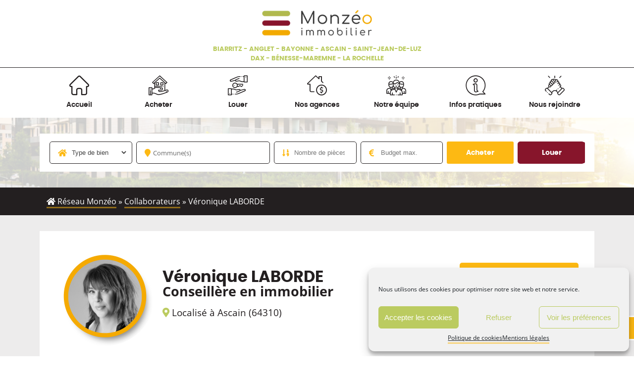

--- FILE ---
content_type: text/css; charset=utf-8
request_url: https://www.monzeo.fr/wp-content/cache/min/1/wp-content/themes/monzeo/styles/css/main.css?ver=1737569411
body_size: 5461
content:
@charset "UTF-8";
/*! Generated by Font Squirrel (https://www.fontsquirrel.com) on January 18, 2021 */
 @font-face{font-family:'poppins';src:url(../../../../../../../../themes/monzeo/fonts/poppins/poppins-bold.eot);src:url('../../../../../../../../themes/monzeo/fonts/poppins/poppins-bold.eot?#iefix') format('embedded-opentype'),url(../../../../../../../../themes/monzeo/fonts/poppins/poppins-bold.woff2) format('woff2'),url(../../../../../../../../themes/monzeo/fonts/poppins/poppins-bold.woff) format('woff'),url(../../../../../../../../themes/monzeo/fonts/poppins/poppins-bold.ttf) format('truetype'),url('../../../../../../../../themes/monzeo/fonts/poppins/poppins-bold.svg#poppinsbold') format('svg');font-weight:700;font-style:normal;font-display:swap}@font-face{font-family:'poppins';src:url(../../../../../../../../themes/monzeo/fonts/poppins/poppins-light.eot);src:url('../../../../../../../../themes/monzeo/fonts/poppins/poppins-light.eot?#iefix') format('embedded-opentype'),url(../../../../../../../../themes/monzeo/fonts/poppins/poppins-light.woff2) format('woff2'),url(../../../../../../../../themes/monzeo/fonts/poppins/poppins-light.woff) format('woff'),url(../../../../../../../../themes/monzeo/fonts/poppins/poppins-light.ttf) format('truetype'),url('../../../../../../../../themes/monzeo/fonts/poppins/poppins-light.svg#poppinslight') format('svg');font-weight:200;font-style:normal;font-display:swap}@font-face{font-family:'poppins';src:url(../../../../../../../../themes/monzeo/fonts/poppins/poppins-medium.eot);src:url('../../../../../../../../themes/monzeo/fonts/poppins/poppins-medium.eot?#iefix') format('embedded-opentype'),url(../../../../../../../../themes/monzeo/fonts/poppins/poppins-medium.woff2) format('woff2'),url(../../../../../../../../themes/monzeo/fonts/poppins/poppins-medium.woff) format('woff'),url(../../../../../../../../themes/monzeo/fonts/poppins/poppins-medium.ttf) format('truetype'),url('../../../../../../../../themes/monzeo/fonts/poppins/poppins-medium.svg#poppinsmedium') format('svg');font-weight:400;font-style:normal;font-display:swap}@font-face{font-family:'poppins';src:url(../../../../../../../../themes/monzeo/fonts/poppins/poppins-regular.eot);src:url('../../../../../../../../themes/monzeo/fonts/poppins/poppins-regular.eot?#iefix') format('embedded-opentype'),url(../../../../../../../../themes/monzeo/fonts/poppins/poppins-regular.woff2) format('woff2'),url(../../../../../../../../themes/monzeo/fonts/poppins/poppins-regular.woff) format('woff'),url(../../../../../../../../themes/monzeo/fonts/poppins/poppins-regular.ttf) format('truetype'),url('../../../../../../../../themes/monzeo/fonts/poppins/poppins-regular.svg#poppinsregular') format('svg');font-weight:400;font-style:normal;font-display:swap}@font-face{font-family:'poppins';src:url(../../../../../../../../themes/monzeo/fonts/poppins/poppins-semibold.eot);src:url('../../../../../../../../themes/monzeo/fonts/poppins/poppins-semibold.eot?#iefix') format('embedded-opentype'),url(../../../../../../../../themes/monzeo/fonts/poppins/poppins-semibold.woff2) format('woff2'),url(../../../../../../../../themes/monzeo/fonts/poppins/poppins-semibold.woff) format('woff'),url(../../../../../../../../themes/monzeo/fonts/poppins/poppins-semibold.ttf) format('truetype'),url('../../../../../../../../themes/monzeo/fonts/poppins/poppins-semibold.svg#poppinssemibold') format('svg');font-weight:500;font-style:normal;font-display:swap}@font-face{font-family:'poppins';src:url(../../../../../../../../themes/monzeo/fonts/poppins/poppins-thin.eot);src:url('../../../../../../../../themes/monzeo/fonts/poppins/poppins-thin.eot?#iefix') format('embedded-opentype'),url(../../../../../../../../themes/monzeo/fonts/poppins/poppins-thin.woff2) format('woff2'),url(../../../../../../../../themes/monzeo/fonts/poppins/poppins-thin.woff) format('woff'),url(../../../../../../../../themes/monzeo/fonts/poppins/poppins-thin.ttf) format('truetype'),url('../../../../../../../../themes/monzeo/fonts/poppins/poppins-thin.svg#poppinsthin') format('svg');font-weight:100;font-style:normal;font-display:swap}@font-face{font-family:'Open Sans';src:url(../../../../../../../../themes/monzeo/fonts/opensans/OpenSans-Bold.eot);src:url('../../../../../../../../themes/monzeo/fonts/opensans/OpenSans-Bold.eot?#iefix') format('embedded-opentype'),url(../../../../../../../../themes/monzeo/fonts/opensans/OpenSans-Bold.woff2) format('woff2'),url(../../../../../../../../themes/monzeo/fonts/opensans/OpenSans-Bold.woff) format('woff'),url(../../../../../../../../themes/monzeo/fonts/opensans/OpenSans-Bold.ttf) format('truetype'),url('../../../../../../../../themes/monzeo/fonts/opensans/OpenSans-Bold.svg#OpenSans-Bold') format('svg');font-weight:700;font-style:normal;font-display:swap}@font-face{font-family:'Open Sans';src:url(../../../../../../../../themes/monzeo/fonts/opensans/OpenSans-Light.eot);src:url('../../../../../../../../themes/monzeo/fonts/opensans/OpenSans-Light.eot?#iefix') format('embedded-opentype'),url(../../../../../../../../themes/monzeo/fonts/opensans/OpenSans-Light.woff2) format('woff2'),url(../../../../../../../../themes/monzeo/fonts/opensans/OpenSans-Light.woff) format('woff'),url(../../../../../../../../themes/monzeo/fonts/opensans/OpenSans-Light.ttf) format('truetype'),url('../../../../../../../../themes/monzeo/fonts/opensans/OpenSans-Light.svg#OpenSans-Light') format('svg');font-weight:300;font-style:normal;font-display:swap}@font-face{font-family:'Open Sans';src:url(../../../../../../../../themes/monzeo/fonts/opensans/OpenSans-Regular.eot);src:url('../../../../../../../../themes/monzeo/fonts/opensans/OpenSans-Regular.eot?#iefix') format('embedded-opentype'),url(../../../../../../../../themes/monzeo/fonts/opensans/OpenSans-Regular.woff2) format('woff2'),url(../../../../../../../../themes/monzeo/fonts/opensans/OpenSans-Regular.woff) format('woff'),url(../../../../../../../../themes/monzeo/fonts/opensans/OpenSans-Regular.ttf) format('truetype'),url('../../../../../../../../themes/monzeo/fonts/opensans/OpenSans-Regular.svg#OpenSans-Regular') format('svg');font-weight:400;font-style:normal;font-display:swap}@font-face{font-family:'icomoon';src:url(../../../../../../../../themes/monzeo/fonts/icons/fonts/icomoon.eot?g5y5d);src:url('../../../../../../../../themes/monzeo/fonts/icons/fonts/icomoon.eot?g5y5d#iefix') format('embedded-opentype'),url(../../../../../../../../themes/monzeo/fonts/icons/fonts/icomoon.ttf?g5y5d) format('truetype'),url(../../../../../../../../themes/monzeo/fonts/icons/fonts/icomoon.woff?g5y5d) format('woff'),url('../../../../../../../../themes/monzeo/fonts/icons/fonts/icomoon.svg?g5y5d#icomoon') format('svg');font-weight:400;font-style:normal;font-display:swap}[class^="icon-"],[class*=" icon-"]{font-family:'icomoon'!important;speak:never;font-style:normal;font-weight:400;font-variant:normal;text-transform:none;line-height:1;-webkit-font-smoothing:antialiased;-moz-osx-font-smoothing:grayscale}.icon-key:before{content:"\e907"}.icon-build-home:before{content:"\e900"}.icon-buy-home:before{content:"\e901"}.icon-dollar-sign:before{content:"\e902"}.icon-group:before{content:"\e903"}.icon-info:before{content:"\e904"}.icon-support:before{content:"\e905"}.icon-home:before{content:"\e906"}*{font-family:"Open sans"}h1,h2,h3,h4,h5,h6{font-family:"Poppins"}.fa-surface::before{content:""}.fa-surfaceTerrasse::before{content:""}.fa-surfaceSejour::before{content:""}.fa-nombreWc::before{content:""}.fa-mntCoproprieteMensuel::before{content:""}.fa-mntChargesMensuelles::before{content:""}.fa-nombreDePieces::before{content:""}.fa-nombreDeChambres::before{content:""}.fa-nombreSdb::before{content:""}.fa-nombreSde::before{content:""}.fa-mntTaxeFonciere::before{content:""}.fa-surfaceCaveCellier::before{content:""}.fa-mntHonoraires::before{content:""}.fa-mntDepotDeGarantie::before{content:""}.fa-garage::before{content:""}.fa-surfaceJardin::before{content:""}.color-white{color:#fff}.color-jaune{color:#fdb913}.color-vert{color:#bbcb60}.color-dark{color:#231f20}.color-rouge{color:#87152b}.color-grey{color:#edecec}.color-bleu{color:#5675b9}.bg-white{background-color:#fff}.bg-jaune{background-color:#fdb913}.bg-vert{background-color:#bbcb60}.bg-dark{background-color:#231f20}.bg-rouge{background-color:#87152b}.bg-bleu{background-color:#5675b9}.bg-grey{background-color:#edecec}*{color:#231f20}body{margin:0!important;position:relative;overflow-x:hidden}body.stop-scroll{overflow:hidden}::selection{color:#fff;background:#bbcb60}body::-webkit-scrollbar-track{-webkit-box-shadow:inset 0 0 6px rgba(35,31,32,.3);background-color:#F5F5F5}body::-webkit-scrollbar{width:10px;background-color:#F5F5F5}body::-webkit-scrollbar-thumb{background-color:#fdb913;background-image:-webkit-linear-gradient(45deg,rgba(35,31,32,.2) 25%,transparent 25%,transparent 50%,rgba(35,31,32,.2) 50%,rgba(35,31,32,.2) 75%,transparent 75%,transparent)}.text-center{text-align:center}.text-left{text-align:left}.text-right{text-align:right}.text-justify{text-align:justify}.flex{display:flex}.flex--space-between{justify-content:space-between}.flex--align-items-center{align-items:center}.border-bottom-dashed{border-bottom:1px dashed #231f20}html{font-size:16px;overflow-x:hidden}a{color:initial;text-decoration:none;border-bottom:3px solid rgba(253,185,19,.5)}a:hover,a:focus,a:active{color:#fdb913;border-bottom-color:#fdb913}a:focus{outline:thin dotted}a:hover,a:active{outline:0}a:visited{color:unset}@media (min-width:993px){.container{width:90%;padding-left:1rem;padding-right:1rem;margin-left:auto;margin-right:auto}.container--wide{max-width:1500px!important}.container--small{max-width:992px!important}.row{display:flex;flex-wrap:wrap}.row.valign-mid{align-items:center}.col-1{width:calc(100% * (1 / 12));padding:1rem}.col-1.self-center{align-self:center}.col-2{width:calc(100% * (2 / 12));padding:1rem}.col-2.self-center{align-self:center}.col-3{width:calc(100% * (3 / 12));padding:1rem}.col-3.self-center{align-self:center}.col-4{width:calc(100% * (4 / 12));padding:1rem}.col-4.self-center{align-self:center}.col-5{width:calc(100% * (5 / 12));padding:1rem}.col-5.self-center{align-self:center}.col-6{width:calc(100% * (6 / 12));padding:1rem}.col-6.self-center{align-self:center}.col-7{width:calc(100% * (7 / 12));padding:1rem}.col-7.self-center{align-self:center}.col-8{width:calc(100% * (8 / 12));padding:1rem}.col-8.self-center{align-self:center}.col-9{width:calc(100% * (9 / 12));padding:1rem}.col-9.self-center{align-self:center}.col-10{width:calc(100% * (10 / 12));padding:1rem}.col-10.self-center{align-self:center}.col-11{width:calc(100% * (11 / 12));padding:1rem}.col-11.self-center{align-self:center}.col-12{width:calc(100% * (12 / 12));padding:1rem}.col-12.self-center{align-self:center}.col-13{width:calc(100% * (13 / 12));padding:1rem}.col-13.self-center{align-self:center}.col-6{width:50%}}@media (min-width:993px) and (min-width:1170px){.container{max-width:1170px}}@media (max-width:992px){.container{max-width:90%;margin-left:auto;margin-right:auto}}@media (min-width:993px){#masthead{text-align:center;padding-top:1rem}}@media (max-width:992px){#masthead{padding:1rem}}#masthead .container{margin:0 auto}@media (max-width:992px){#masthead .container{margin-right:0}}#masthead .custom-logo-link{border:none;max-width:230px}@media (max-width:992px){#masthead .custom-logo-link{max-width:180px}}@media (max-width:450px){#masthead .custom-logo-link{max-width:150px}}@media (min-width:993px){#masthead .site-branding{border-bottom:1px solid #231f20}}#masthead .site-branding__sub{font-family:"Poppins";text-transform:uppercase;font-weight:700;color:#bbcb60;font-size:.8rem;margin:.5rem auto}@media (max-width:992px){#masthead .site-branding__sub{text-transform:none;font-size:.7rem;margin:0}}@media (max-width:550px){#masthead .site-branding__sub{display:none}}.menu-toggle{display:none}#main-menu{display:flex}#main-menu>li{flex:1;min-width:fit-content}#main-menu>li>a{border:none;font-family:"Poppins";color:#231f20;font-weight:500;padding:1rem .5rem;font-size:.9rem;position:relative;transition:0.2s ease-in-out}#main-menu>li>a::after{content:"";position:absolute;bottom:0;transform:translateY(100%);height:3px;width:100%;background:#fdb913;left:0;opacity:0;transition:0.2s ease-in-out}#main-menu>li>a>span{display:block;font-size:2.5rem;margin-bottom:.5rem;color:inherit}#main-menu>li.current-menu-item>a,#main-menu>li:hover>a{background:rgba(253,185,19,.1);color:#fdb913}#main-menu>li.current-menu-item>a::after,#main-menu>li:hover>a::after{transform:translateY(0%);opacity:1}#main-menu>li.current-menu-item>a span,#main-menu>li:hover>a span{color:#fdb913}@media (min-width:992px){#main-menu>li:hover .sub-menu{display:block;position:absolute;top:100%;left:0;z-index:9999;width:100%;min-width:250px}#main-menu>li:hover .sub-menu>li>a{background:#fff;padding:.5rem;text-align:left;font-family:"poppins";border-bottom:1px solid #231f20;font-weight:500;font-size:.9rem;transition:0.2s ease-in-out}#main-menu>li:hover .sub-menu>li>a::before{content:"";font-family:"font awesome 5 free";font-weight:700;margin-right:.5rem;position:relative;left:0;font-size:.7rem;transition:left 0.2s ease-in-out}#main-menu>li:hover .sub-menu>li>a:hover{background:#fdb913;color:#fff}#main-menu>li:hover .sub-menu>li>a:hover::before{left:.25rem}#main-menu>li:hover .sub-menu>li:last-of-type a{border-bottom:0}}@media (max-width:992px){.menu-toggle{display:block;margin-right:0;margin-left:auto;background:#bbcb60;color:#fff;font-size:1.2rem;font-weight:700;font-family:poppins;z-index:99999999;position:relative}.menu-toggle i{color:#fff}#masthead{display:flex;align-items:center}#main-menu{display:none}button.menu-toggle[aria-expanded="true"] i::before{content:""}button.menu-toggle[aria-expanded="true"]~#main-menu{display:flex;position:fixed;top:0;left:0;width:100%;height:100vh;background:#fff;z-index:999;align-items:center;justify-content:flex-start;flex-direction:column;padding-top:15vh;padding-bottom:15vh;overflow-y:scroll}button.menu-toggle[aria-expanded="true"]~#main-menu>li{width:300px;max-width:70%;flex:inherit}button.menu-toggle[aria-expanded="true"]~#main-menu>li>li:last-of-type>a{border:none}button.menu-toggle[aria-expanded="true"]~#main-menu>li>.sub-menu>li>a{border-bottom:1px solid;padding:.5rem;text-align:left}button.menu-toggle[aria-expanded="true"]~#main-menu>li>a{text-align:left;width:100%;display:block;border-bottom:2px solid;padding:1rem 1rem .5rem;font-size:1.1rem}button.menu-toggle[aria-expanded="true"]~#main-menu>li>a>span{display:inline-block;font-size:1.7rem;margin-right:.5rem}}#breadcrumbs{padding:1rem;background:#231f20;z-index:2}#breadcrumbs *{color:#fff}@media (max-width:500px){#breadcrumbs{overflow-x:scroll;white-space:nowrap;font-size:.8rem;padding:.5rem 1rem}}#primary>article{padding-bottom:3rem}.btn{width:calc(50% - .5rem);text-align:center;border:none;display:block;padding:1rem;background:#fdb913;color:#231f20;border-radius:5px;margin-top:1rem;text-transform:uppercase;font-weight:700;transition:0.2s ease-in-out}.btn--small{font-size:.8rem;max-width:150px;padding:.25rem .5rem;margin:.25rem}.btn:visited{color:#231f20}.btn:hover{background:#87152b;color:#fff;cursor:pointer}.btn:nth-child(odd){margin-right:.5rem}.btn:nth-child(even){margin-left:.5rem}.btn i{color:inherit}.btn--red{background:#87152b;border:3px solid transparent;border-bottom-color:#681021;color:#fff!important}.btn--red:hover{background:#bbcb60}.btn--vert{background:#bbcb60;color:#fff!important}.btn--vert:hover{background:#87152b}.btn--bleu{background:#5675b9;color:#fff!important}.btn--bleu:hover{background:#87152b}.btn--right{margin-left:auto!important;margin-right:0!important}.section{padding:2rem 0;position:relative;z-index:1}.section:last-of-type{padding-bottom:4rem}.section__bg{position:absolute;top:0;left:0;width:100%;height:100%;object-fit:cover;object-position:center;z-index:-1}.list-biens{margin:0 -1rem}@media (max-width:992px){.list-biens{text-align:center}.list-biens__col{margin:0 .5rem 1rem;max-width:calc(50% - 1.5rem);width:100%;display:inline-block;text-align:left}}@media (max-width:550px){.list-biens__col{display:block;max-width:calc(100% - 1rem);width:calc(100% - 1rem)}}.single-agences-immobilieres .list-biens{justify-content:center}.list-negociateurs{margin:0 -1rem;display:flex;flex-wrap:wrap}.list-negociateurs__col{margin:.5rem}@media (max-width:1200px){.list-negociateurs__col{width:calc(25% - 1rem)}}@media (max-width:768px){.list-negociateurs__col{width:calc(33.333% - 1rem)}}@media (max-width:550px){.list-negociateurs__col{width:calc(50% - 1rem)}}.cta{display:block;border-bottom:none;height:100%;border-radius:5px;position:relative;transition:0.2s ease-in-out}.cta__thumb{height:0;padding-top:56.25%;position:relative;overflow:hidden;border-radius:5px;transition:0.2s ease-in-out}.cta__thumb__empty{position:absolute;top:0;left:0;width:100%;height:100%;background:#fffdf7;display:flex;align-items:center;justify-content:center;font-size:7rem}.cta__thumb__empty i{color:#beb6b8}.cta__thumb>img{min-width:100%;min-height:100%;object-fit:cover;object-position:center;position:absolute;top:50%;left:50%;transform:translate(-50%,-50%);transition:0.2s ease-in-out}.cta__amepi{position:absolute;bottom:0;left:-1px;z-index:2;background:#fff;padding:.5rem;max-width:70px;border-radius:0 10px 0 0}.cta__compteur{position:absolute;bottom:0;left:0;background:rgba(35,31,32,.5);padding:.25rem 1rem;line-height:1;border-radius:5px;color:#fff;font-weight:700;text-transform:uppercase;font-size:.9rem}@media (max-width:768px){.cta__compteur{font-size:.8rem;text-transform:none}}.cta__compteur i{color:inherit}.cta .btn{max-width:none;font-size:.8rem;padding:.25rem .5rem;margin:.5rem 0 0;width:auto;display:table}.cta__exclu,.cta__nouveau,.cta__conseillerFinancier,.cta__statut{position:absolute;top:.5rem;right:-.5rem;background:#bbcb60;color:#fff;font-weight:700;padding:.25rem .5rem;line-height:1;font-size:.8rem}@media (max-width:550px){.cta__exclu,.cta__nouveau,.cta__conseillerFinancier,.cta__statut{font-size:.7rem;line-height:1;padding:.25rem .5rem}}.cta__exclu::before,.cta__nouveau::before,.cta__conseillerFinancier::before,.cta__statut::before{content:"";position:absolute;top:100%;right:3px;width:5px;height:3px;background:#a8bb3d;transform:skewX(-50deg)}.cta__exclu+.cta__statut,.cta__nouveau+.cta__statut,.cta__conseillerFinancier+.cta__statut,.cta__statut+.cta__statut{top:2rem}.cta__exclu+.cta__statut+.cta__statut,.cta__nouveau+.cta__statut+.cta__statut,.cta__conseillerFinancier+.cta__statut+.cta__statut,.cta__statut+.cta__statut+.cta__statut{top:3.5rem}.cta__conseillerFinancier,.cta__statut{background:#87152b}.cta__conseillerFinancier::before,.cta__statut::before{background:#5b0e1d}.cta__conseillerFinancier--SousOffre,.cta__statut--SousOffre{background:#fdb913}.cta__conseillerFinancier--SousOffre::before,.cta__statut--SousOffre::before{background:#db9c02}.cta__conseillerFinancier--vendu,.cta__conseillerFinancier--loue,.cta__statut--vendu,.cta__statut--loue{background:#bbcb60}.cta__conseillerFinancier--vendu::before,.cta__conseillerFinancier--loue::before,.cta__statut--vendu::before,.cta__statut--loue::before{background:#a8bb3d}.cta__conseillerFinancier--coupDeCoeur,.cta__statut--coupDeCoeur{background:#f9a2ac}.cta__conseillerFinancier--coupDeCoeur i,.cta__statut--coupDeCoeur i{color:#fff}.cta__conseillerFinancier--coupDeCoeur::before,.cta__statut--coupDeCoeur::before{background:#f67281}.cta__conseillerFinancier--intercab,.cta__statut--intercab{background:#fdb913}.cta__conseillerFinancier--intercab i,.cta__statut--intercab i{color:inherit}.cta__nouveau+.cta__conseillerFinancier{top:3rem}.cta__ville{margin-top:.25rem}.cta__ville i{color:#bbcb60;margin-right:.25rem}.cta__specialite{font-weight:700;font-size:.9rem;line-height:1;display:block;text-transform:lowercase}.cta__specialite::first-letter{text-transform:uppercase}.cta__titre h3{margin:.25rem 0;line-height:1.2;font-size:1.1rem}.cta__thumb+.cta__titre{margin-top:.75rem}.cta__prix{color:#fdb913;font-weight:700;font-size:1.3rem;font-family:"poppins"}.cta__nombreDePieces::after{content:"|"}.cta--negociateur .cta__thumb{padding-top:100%}.cta--negociateur .glsr-summary-rating{display:none!important}.cta--negociateur .glsr-summary,.cta--negociateur .glsr-summary *{font-size:0.8rem!important;line-height:1!important}.cta--negociateur .glsr-default .glsr-summary-stars .glsr-star{width:.8rem;height:.8rem;background-size:contain;background-position:center;background-repeat:no-repeat}.cta--negociateur .glsr-summary{margin-top:.33rem}.related--bien h2{margin-bottom:0}.fancybox-inner *{color:#fff}.fancybox-inner button[disabled]{color:#edecec;opacity:.2}.fancybox-inner a{border:none}.searchimmo{position:relative;padding:2rem 0}@media (max-width:550px){.searchimmo{padding:1rem 0}}.searchimmo__bg{position:absolute;top:0;left:0;width:100%;height:100%;object-fit:cover;object-position:center;opacity:.2;z-index:-1}@media (max-width:992px){.searchimmo{padding:0}}.searchimmo__title{text-align:center;margin:0;padding:.5rem 0;font-size:1.6rem;line-height:1}.searchimmo__entries{display:flex;justify-content:space-between;background:#fff;padding:1rem}.searchimmo__entries input,.searchimmo__entries select{border:none;padding:.5rem .5rem .5rem 2.5rem;margin:0;width:auto;min-width:inherit;position:absolute;font-size:.8rem;top:0;left:0;outline:none;width:100%;height:100%;background:transparent}.searchimmo__entries input::placeholder,.searchimmo__entries select::placeholder{font-size:.8rem}.searchimmo__entries select{width:calc(100% - .5rem)}.searchimmo__input{border:1px solid #231f20;border-radius:5px;padding:0 1rem;display:flex;align-items:center;position:relative;height:45px;margin:0 .25rem;flex:1;transition:0.2s ease-in-out}.searchimmo__input i{color:#fdb913;transition:0.2s ease-in-out}.searchimmo__input.filled{background:rgba(187,203,96,.1);border-color:#bbcb60}.searchimmo__input.filled input,.searchimmo__input.filled select{color:#bbcb60;font-weight:700}.searchimmo__input.filled i{color:#bbcb60;transition:0.2s ease-in-out}.searchimmo__commune{flex:1 1 auto;max-width:350px}.searchimmo__submits{border-radius:5px;padding:0 1rem;display:flex;align-items:center;position:relative;height:45px;min-width:135px;margin:0 .25rem;transition:0.2s ease-in-out}.searchimmo__submits:first-of-type{border:1px solid #fdb913}.searchimmo__submits:last-of-type{border:1px solid #87152b}.searchimmo__submits input{border:none;padding:.5rem;margin:0;width:auto;min-width:inherit;position:absolute;font-size:.9rem;top:0;left:0;outline:none;text-align:center;color:#fff;font-family:"poppins";font-weight:700;width:100%;height:100%;background:transparent}.searchimmo__submits input:hover{cursor:pointer}.searchimmo #acheter{background:#fdb913}.searchimmo #acheter:hover{background:#fdc846}.searchimmo #louer{background:#87152b}.searchimmo #louer:hover{background:#b31c39}ul.tokens-container.form-control{width:100%;height:100%;margin:0;padding-bottom:0;min-height:auto;line-height:1}ul.tokens-container.form-control>.token{margin:0 .06rem;font-size:.6rem;background:#cbd886;border-color:#bbcb60;line-height:1.3}ul.tokens-container.form-control>.token a{border:none}ul.tokens-container.form-control .token-search{margin:0}ul.tokens-container.form-control .token-search>input{color:#000;font-size:1rem;min-width:50px;height:auto;position:relative;font-size:.75rem}ul.tokens-container.form-control .placeholder{color:#666;font-size:.8rem;margin:0}.tokenize{min-width:100%;box-shadow:none!important;outline:none!important;border:none!important}.tokenize *{box-shadow:none!important;outline:none!important;border:none!important}.tokenize-dropdown ul{padding:0;margin:0}.tokenize-dropdown li{list-style:none;border-bottom:.5px solid;background:#fff;color:#666;padding:.25rem .5rem;font-size:.75rem}.tokenize-dropdown li:hover{background:#fdb913}.tokenize-dropdown li:hover a{color:#fff}.tokenize-dropdown li a{border:none}@media (max-width:992px){.searchimmo__form{position:fixed;top:100%;left:0;width:100%;z-index:999;transition:0.2s ease-in-out}.searchimmo__form::before{content:"Rechercher un bien";background:#87152b;width:100%;bottom:100%;position:absolute;left:0;color:#fff;text-align:center;font-weight:700;padding:.5rem;font-size:1.2rem}.searchimmo__form:hover{transform:translateY(-100%)}.searchimmo__entries{flex-direction:column;align-items:center}.searchimmo__input,.searchimmo__submits{margin:0 0 .5rem;max-width:500px;width:100%}body:not(.home) .searchimmo__bg{display:none}}.section .main{font-size:1.8rem;line-height:1}.section .main i{color:inherit}.section .main--big{font-size:2.5rem}.section .main--mb0{margin-bottom:0}html{scroll-behavior:smooth}#back-to-top{position:fixed;bottom:2rem;right:0;width:50px;height:50px;background:#fdb913;border:3px solid #fff;border-right:0;z-index:999;display:flex;align-items:center;justify-content:center;color:#fff;font-size:1.5rem;border-radius:5px 0 0 5px}#back-to-top i{color:inherit}.gform_button{background:#fdb913!important;color:#fff!important;font-weight:bold!important;padding:1rem 2rem!important;font-family:"poppins"!important;border:none;font-size:1.2rem!important}#colophon{background:#231f20;padding:3rem 0;position:relative}#colophon img{max-width:200px}#colophon::before{position:absolute;bottom:calc(100% - 25px);left:0;width:100%;height:50px;background:#231f20;content:"";z-index:1;transform:skewY(-1deg)}#colophon .widget{color:#fff}#colophon .widget *{color:#fff;font-size:1.1rem}#colophon .widget__title{font-size:1.5rem;font-family:poppins;font-weight:700;margin-bottom:.5rem}#colophon .widget ul{padding:0;margin:0;list-style:none}#colophon .widget ul li:not(:last-of-type){margin-bottom:.5rem}#colophon .widget ul li a::before{content:"";font-family:"Font Awesome 5 free";font-weight:700;margin-right:.25rem}#social-foot{color:#fff;text-align:right}#social-foot i,#social-foot a{color:#fff}#primary .tablepress thead th{background-color:#bbcb60}#primary .tablepress .big{font-weight:700;font-size:1.2rem;font-family:"poppins";display:block}#primary .tablepress .color-rouge,#primary .tablepress .color-vert{font-weight:700}#primary .tablepress .column-1{font-weight:700}.no-result p{font-weight:bold!important;font-family:"poppins";color:#87152b;text-align:center;font-size:1.2rem;margin-top:1.5rem}.no-result a{display:table;margin:1rem auto;font-size:1.2rem}.pagination{display:flex;justify-content:center}.pagination a{padding:1rem;color:#fff;font-weight:700;font-family:poppins;font-size:1.3rem;margin:.5rem;background:#fdc846}.pagination a:hover{background:#fdb913}.pagination a.active{background:#87152b;border-bottom-color:#87152b}#copyrights{background:#000;padding:.5rem;color:#fff}#copyrights .container{color:#fff;text-align:center}#copyrights .container a{color:#fff}#copyrights .container a:hover{color:#fdb913}.error-404 .btn{margin:2rem auto 0;font-size:.9rem;width:auto;display:table;padding:.5rem 1rem}.page-template-template-full .page-content,.page-template-template-full .entry-content,.page-template-template-full .entry-summary{margin-top:0}#slider-recrutement .et_pb_slide_image img{min-width:150px;min-height:150px;object-fit:cover;object-position:center}input#gform_submit_button_1{padding:1rem 2rem;text-transform:uppercase;font-weight:700;border-radius:5px;font-size:1.3rem;letter-spacing:2px;background:#fdc846;border-color:#fdc846;border-style:solid;color:#fff}input#gform_submit_button_1:hover{background:#bbcb60;border-color:#bbcb60;cursor:pointer}#gform_8{width:900px;max-width:100%;margin:0 auto!important;display:block}#gform_8 .ginput_complex{display:flex;margin:0 -0.5rem!important}#gform_8 .ginput_complex input,#gform_8 .ginput_complex span{width:100%!important;max-width:100%;padding:0.5rem!important}#gform_8 .ginput_container.ginput_container_email input{width:100%!important}#gform_8 .ginput_container.ginput_container_email{margin-bottom:1rem!important}#gform_8 .gfield input{width:100%!important}#gform_8 .gfield{padding:0.5rem!important}#gform_8 textarea#input_8_9{border:.5px solid!important}#gform_8 li.gchoice,#gform_8 .ginput_container.ginput_container_consent{display:flex;align-items:center}#gform_8 li.gchoice input,#gform_8 li.gchoice span,#gform_8 .ginput_container.ginput_container_consent input,#gform_8 .ginput_container.ginput_container_consent span{width:auto!important;flex-basis:70px}

--- FILE ---
content_type: text/css; charset=utf-8
request_url: https://www.monzeo.fr/wp-content/cache/min/1/wp-content/themes/monzeo/styles/css/nego.css?ver=1737569411
body_size: 1308
content:
#form-bien{position:fixed;top:50%;left:50%;transform:translate(-50%,-50%);z-index:999999999;padding:2rem;background:#fff;border-radius:5px;max-height:90vh;overflow-y:scroll}#form-bien input[type="submit"]{width:calc(50% - .5rem);text-align:center;border:none;display:block;padding:1rem;background:#fdb913;color:#231f20;border-radius:5px;margin-top:1rem;text-transform:uppercase;font-weight:700;transition:0.2s ease-in-out}#form-bien input[type="submit"]:hover{cursor:pointer;background:#bbcb60}#form-bien-overlay{position:fixed;top:0;left:0;width:100%;height:100vh;background:rgba(35,31,32,.8);z-index:99999999}#form-bien-overlay:hover{cursor:pointer}#close-form-bien{margin-right:0;margin-left:auto;display:table}#close-form-bien i{color:#87152b}.nego{background-color:#edecec;overflow:auto}@media (min-width:992px){.nego>.container>.row{margin:0 -1rem}}.nego__header{padding:1rem;background:#fff;margin:2rem 0 1rem}@media (max-width:768px){.nego__header__main{display:block;text-align:center}}.nego__header__thumb{min-width:200px;min-height:200px;width:200px;height:200px;border-radius:100%;overflow:hidden;position:relative;margin-right:1rem}@media (max-width:768px){.nego__header__thumb{margin:1rem auto}}.nego__header__thumb img{width:100%;height:100%;object-fit:cover;object-position:center}.nego__header__content{width:100%}.nego__name{line-height:1;margin:0 0 1rem}.nego__name div{font-size:smaller}.nego__ville{font-size:1.2em;margin-bottom:.5rem}.nego__ville i{color:#bbcb60}.nego__descr{margin-bottom:.5rem}.nego__descr i{color:#bbcb60}.nego__quote{font-style:italic;margin-bottom:.5rem;font-size:.9em}.nego__quote i{color:#fdb913}.nego__avis i{color:#fdb913}.nego__stars{position:relative;display:inline-flex}.nego__stars__note{position:absolute;top:0;left:0;overflow:hidden;white-space:nowrap;display:flex}.nego__socials{display:flex;justify-content:flex-end}@media (max-width:768px){.nego__socials{justify-content:center}}.nego__social{color:#fff;width:35px;height:35px;margin:0 .25rem .5rem 0.25rem!important;padding:0;display:flex;align-items:center;justify-content:center;font-size:1.3em;border-radius:10px}.nego__social i{color:inherit}.nego__contact .btn{width:100%;margin:1rem 0;text-transform:none;max-width:350px}@media (max-width:992px){.nego__contact .btn{margin:1rem auto}}.nego__contact .btn:not(:last-of-type){margin-bottom:1rem}.nego__contact .btn:first-of-type{margin-top:.5rem}.nego__widget{padding:2rem;background:#fff}.nego__widget:not(:last-of-type){margin-bottom:2rem}.nego__widget__title{margin:0 0 .5rem}.nego__widget__subtitle{margin-bottom:0rem}.nego__widget__subtitle i{color:#bbcb60;margin-right:.25rem}.nego__widget__bloctitle{display:flex;align-items:center}.nego__widget__bloctitle__num{background:#bbcb60;color:#fff;border-radius:5px;font-weight:700;padding:.125rem .25rem;line-height:1;margin:0 0 .5rem .25rem}.nego__widget__bloctitle__num *{color:inherit}.nego__widget__list{padding:0 0 0 2rem;margin:0;list-style:none}.nego__widget__tags{padding:0;margin:0;list-style:none;display:flex;flex-wrap:wrap}.nego__widget__tags__tag{padding:.25rem .5rem;background:#fdb913;font-size:.6rem;font-weight:700;text-transform:uppercase;border-radius:5px;margin:.25rem}.nego__widget__agence img{border-radius:5px;margin-bottom:1rem}.nego__widget__agence__content p{margin:0;font-size:.8rem}.nego__widget__agence__content p i{color:#bbcb60}.nego__widget__agence__content a{font-size:.8rem}.nego__widget__agence__content h3.nego__widget__subtitle{font-size:1rem;line-height:1;margin-bottom:.25rem;margin-top:0}.nego__share__social{color:#fdb913;font-size:1.2em;border:none;display:inline-block;transition:0.2s ease-in-out}.nego__share__social:not(:last-of-type){margin-right:.25rem}.nego__share__social:hover{color:#87152b;transform:scale(1.1) rotate(2deg)}.nego__share__social i{color:inherit}.nego .list-biens__bien h3,.nego .glsr-reviews__bien h3{font-size:1.2rem;line-height:1}.nego .list-biens .slick-prev,.nego .list-biens .slick-next,.nego .glsr-reviews .slick-prev,.nego .glsr-reviews .slick-next{top:inherit;bottom:100%;left:inherit;transform:none}.nego .list-biens .slick-prev::before,.nego .list-biens .slick-next::before,.nego .glsr-reviews .slick-prev::before,.nego .glsr-reviews .slick-next::before{color:#231f20}.nego .list-biens .slick-prev,.nego .glsr-reviews .slick-prev{right:calc(1.5rem + 20px)}.nego .list-biens .slick-next,.nego .glsr-reviews .slick-next{right:1rem}#widget-map__map{overflow:hidden;border-radius:5px}#map-secteur{height:180px;border-radius:10px}#map-bienVendus{width:100%;height:350px;overflow:hidden;border-radius:5px;margin-bottom:2rem}#widget-vendus .list-biens__col{border-radius:5px}#widget-vendus .list-biens__col:hover,#widget-vendus .list-biens__col.ishover{background:#fdb913}#widget-vendus .list-biens__col:hover *,#widget-vendus .list-biens__col.ishover *{color:#fff}#add-review-form-popup{display:none;padding-top:2rem}#add-review-btn{width:auto;display:table;font-size:.8rem;margin-left:auto;margin-right:0}.glsr-default form.glsr-form [type=submit]{width:auto;white-space:normal}

--- FILE ---
content_type: application/javascript; charset=utf-8
request_url: https://www.monzeo.fr/wp-content/cache/min/1/wp-content/themes/monzeo/lib/plentz-jquery-maskmoney-cdbeeac/src/jquery.maskMoney.js?ver=1737569411
body_size: 3159
content:
(function($){"use strict";if(!$.browser){$.browser={};$.browser.mozilla=/mozilla/.test(navigator.userAgent.toLowerCase())&&!/webkit/.test(navigator.userAgent.toLowerCase());$.browser.webkit=/webkit/.test(navigator.userAgent.toLowerCase());$.browser.opera=/opera/.test(navigator.userAgent.toLowerCase());$.browser.msie=/msie/.test(navigator.userAgent.toLowerCase());$.browser.device=/android|webos|iphone|ipad|ipod|blackberry|iemobile|opera mini/i.test(navigator.userAgent.toLowerCase())}
var defaultOptions={prefix:"",suffix:"",affixesStay:!0,thousands:",",decimal:".",precision:2,allowZero:!1,allowNegative:!1,doubleClickSelection:!0,allowEmpty:!1,bringCaretAtEndOnFocus:!0},methods={destroy:function(){$(this).unbind(".maskMoney");if($.browser.msie){this.onpaste=null}
return this},applyMask:function(value){var $input=$(this);var settings=$input.data("settings");return maskValue(value,settings)},mask:function(value){return this.each(function(){var $this=$(this);if(typeof value==="number"){$this.val(value)}
return $this.trigger("mask")})},unmasked:function(){return this.map(function(){var value=($(this).val()||"0"),isNegative=value.indexOf("-")!==-1,decimalPart;$(value.split(/\D/).reverse()).each(function(index,element){if(element){decimalPart=element;return!1}});value=value.replace(/\D/g,"");value=value.replace(new RegExp(decimalPart+"$"),"."+decimalPart);if(isNegative){value="-"+value}
return parseFloat(value)})},unmaskedWithOptions:function(){return this.map(function(){var value=($(this).val()||"0"),settings=$(this).data("settings")||defaultOptions,regExp=new RegExp((settings.thousandsForUnmasked||settings.thousands),"g");value=value.replace(regExp,"");return parseFloat(value)})},init:function(parameters){parameters=$.extend($.extend({},defaultOptions),parameters);return this.each(function(){var $input=$(this),settings,onFocusValue;settings=$.extend({},parameters);settings=$.extend(settings,$input.data());$input.data("settings",settings);function getInputSelection(){var el=$input.get(0),start=0,end=0,normalizedValue,range,textInputRange,len,endRange;if(typeof el.selectionStart==="number"&&typeof el.selectionEnd==="number"){start=el.selectionStart;end=el.selectionEnd}else{range=document.selection.createRange();if(range&&range.parentElement()===el){len=el.value.length;normalizedValue=el.value.replace(/\r\n/g,"\n");textInputRange=el.createTextRange();textInputRange.moveToBookmark(range.getBookmark());endRange=el.createTextRange();endRange.collapse(!1);if(textInputRange.compareEndPoints("StartToEnd",endRange)>-1){start=end=len}else{start=-textInputRange.moveStart("character",-len);start+=normalizedValue.slice(0,start).split("\n").length-1;if(textInputRange.compareEndPoints("EndToEnd",endRange)>-1){end=len}else{end=-textInputRange.moveEnd("character",-len);end+=normalizedValue.slice(0,end).split("\n").length-1}}}}
return{start:start,end:end}}
function canInputMoreNumbers(){var haventReachedMaxLength=!($input.val().length>=$input.attr("maxlength")&&$input.attr("maxlength")>=0),selection=getInputSelection(),start=selection.start,end=selection.end,haveNumberSelected=(selection.start!==selection.end&&$input.val().substring(start,end).match(/\d/))?!0:!1,startWithZero=($input.val().substring(0,1)==="0");return haventReachedMaxLength||haveNumberSelected||startWithZero}
function setCursorPosition(pos){if(!!settings.formatOnBlur){return}
$input.each(function(index,elem){if(elem.setSelectionRange){elem.focus();elem.setSelectionRange(pos,pos)}else if(elem.createTextRange){var range=elem.createTextRange();range.collapse(!0);range.moveEnd("character",pos);range.moveStart("character",pos);range.select()}})}
function maskAndPosition(startPos){var originalLen=$input.val().length,newLen;$input.val(maskValue($input.val(),settings));newLen=$input.val().length;if(!settings.reverse){startPos=startPos-(originalLen-newLen)}
setCursorPosition(startPos)}
function mask(){var value=$input.val();if(settings.allowEmpty&&value===""){return}
var isNumber=!isNaN(value);var decimalPointIndex=isNumber?value.indexOf("."):value.indexOf(settings.decimal);if(settings.precision>0){if(decimalPointIndex<0){value+=settings.decimal+new Array(settings.precision+1).join(0)}else{var integerPart=value.slice(0,decimalPointIndex),decimalPart=value.slice(decimalPointIndex+1);value=integerPart+settings.decimal+decimalPart+new Array((settings.precision+1)-decimalPart.length).join(0)}}else if(decimalPointIndex>0){value=value.slice(0,decimalPointIndex)}
$input.val(maskValue(value,settings))}
function changeSign(){var inputValue=$input.val();if(settings.allowNegative){if(inputValue!==""&&inputValue.charAt(0)==="-"){return inputValue.replace("-","")}else{return"-"+inputValue}}else{return inputValue}}
function preventDefault(e){if(e.preventDefault){e.preventDefault()}else{e.returnValue=!1}}
function fixMobile(){if($.browser.device){$input.attr("type","tel")}}
function keypressEvent(e){e=e||window.event;var key=e.which||e.charCode||e.keyCode,decimalKeyCode=settings.decimal.charCodeAt(0);if(key===undefined){return!1}
if((key<48||key>57)&&(key!==decimalKeyCode||!settings.reverse)){return handleAllKeysExceptNumericalDigits(key,e)}else if(!canInputMoreNumbers()){return!1}else{if(key===decimalKeyCode&&shouldPreventDecimalKey()){return!1}
if(settings.formatOnBlur){return!0}
preventDefault(e);applyMask(e);return!1}}
function shouldPreventDecimalKey(){if(isAllTextSelected()){return!1}
return alreadyContainsDecimal()}
function isAllTextSelected(){var length=$input.val().length;var selection=getInputSelection();return selection.start===0&&selection.end===length}
function alreadyContainsDecimal(){return $input.val().indexOf(settings.decimal)>-1}
function applyMask(e){e=e||window.event;var key=e.which||e.charCode||e.keyCode,keyPressedChar="",selection,startPos,endPos,value;if(key>=48&&key<=57){keyPressedChar=String.fromCharCode(key)}
selection=getInputSelection();startPos=selection.start;endPos=selection.end;value=$input.val();$input.val(value.substring(0,startPos)+keyPressedChar+value.substring(endPos,value.length));maskAndPosition(startPos+1)}
function handleAllKeysExceptNumericalDigits(key,e){if(key===45){$input.val(changeSign());return!1}else if(key===43){$input.val($input.val().replace("-",""));return!1}else if(key===13||key===9){return!0}else if($.browser.mozilla&&(key===37||key===39)&&e.charCode===0){return!0}else{preventDefault(e);return!0}}
function keydownEvent(e){e=e||window.event;var key=e.which||e.charCode||e.keyCode,selection,startPos,endPos,value,lastNumber;if(key===undefined){return!1}
selection=getInputSelection();startPos=selection.start;endPos=selection.end;if(key===8||key===46||key===63272){preventDefault(e);value=$input.val();if(startPos===endPos){if(key===8){if(settings.suffix===""){startPos-=1}else{lastNumber=value.split("").reverse().join("").search(/\d/);startPos=value.length-lastNumber-1;endPos=startPos+1}}else{endPos+=1}}
$input.val(value.substring(0,startPos)+value.substring(endPos,value.length));maskAndPosition(startPos);return!1}else if(key===9){return!0}else{return!0}}
function focusEvent(){onFocusValue=$input.val();mask();var input=$input.get(0),textRange;if(!!settings.selectAllOnFocus){input.select()}else if(input.createTextRange&&settings.bringCaretAtEndOnFocus){textRange=input.createTextRange();textRange.collapse(!1);textRange.select()}}
function cutPasteEvent(){setTimeout(function(){mask()},0)}
function getDefaultMask(){var n=parseFloat("0")/Math.pow(10,settings.precision);return(n.toFixed(settings.precision)).replace(new RegExp("\\.","g"),settings.decimal)}
function blurEvent(e){if($.browser.msie){keypressEvent(e)}
if(!!settings.formatOnBlur&&$input.val()!==onFocusValue){applyMask(e)}
if($input.val()===""&&settings.allowEmpty){$input.val("")}else if($input.val()===""||$input.val()===setSymbol(getDefaultMask(),settings)){if(!settings.allowZero){$input.val("")}else if(!settings.affixesStay){$input.val(getDefaultMask())}else{$input.val(setSymbol(getDefaultMask(),settings))}}else{if(!settings.affixesStay){var newValue=$input.val().replace(settings.prefix,"").replace(settings.suffix,"");$input.val(newValue)}}
if($input.val()!==onFocusValue){$input.change()}}
function clickEvent(){var input=$input.get(0),length;if(!!settings.selectAllOnFocus){return}else if(input.setSelectionRange&&settings.bringCaretAtEndOnFocus){length=$input.val().length;input.setSelectionRange(length,length)}else{$input.val($input.val())}}
function doubleClickEvent(){var input=$input.get(0),start,length;if(input.setSelectionRange&&settings.bringCaretAtEndOnFocus){length=$input.val().length;start=settings.doubleClickSelection?0:length;input.setSelectionRange(start,length)}else{$input.val($input.val())}}
fixMobile();$input.unbind(".maskMoney");$input.bind("keypress.maskMoney",keypressEvent);$input.bind("keydown.maskMoney",keydownEvent);$input.bind("blur.maskMoney",blurEvent);$input.bind("focus.maskMoney",focusEvent);$input.bind("click.maskMoney",clickEvent);$input.bind("dblclick.maskMoney",doubleClickEvent);$input.bind("cut.maskMoney",cutPasteEvent);$input.bind("paste.maskMoney",cutPasteEvent);$input.bind("mask.maskMoney",mask)})}};function setSymbol(value,settings){var operator="";if(value.indexOf("-")>-1){value=value.replace("-","");operator="-"}
if(value.indexOf(settings.prefix)>-1){value=value.replace(settings.prefix,"")}
if(value.indexOf(settings.suffix)>-1){value=value.replace(settings.suffix,"")}
return operator+settings.prefix+value+settings.suffix}
function maskValue(value,settings){if(settings.allowEmpty&&value===""){return""}
if(!!settings.reverse){return maskValueReverse(value,settings)}
return maskValueStandard(value,settings)}
function maskValueStandard(value,settings){var negative=(value.indexOf("-")>-1&&settings.allowNegative)?"-":"",onlyNumbers=value.replace(/[^0-9]/g,""),integerPart=onlyNumbers.slice(0,onlyNumbers.length-settings.precision),newValue,decimalPart,leadingZeros;newValue=buildIntegerPart(integerPart,negative,settings);if(settings.precision>0){if(!isNaN(value)&&value.indexOf(".")){var precision=value.substr(value.indexOf(".")+1);onlyNumbers+=new Array((settings.precision+1)-precision.length).join(0);integerPart=onlyNumbers.slice(0,onlyNumbers.length-settings.precision);newValue=buildIntegerPart(integerPart,negative,settings)}
decimalPart=onlyNumbers.slice(onlyNumbers.length-settings.precision);leadingZeros=new Array((settings.precision+1)-decimalPart.length).join(0);newValue+=settings.decimal+leadingZeros+decimalPart}
return setSymbol(newValue,settings)}
function maskValueReverse(value,settings){var negative=(value.indexOf("-")>-1&&settings.allowNegative)?"-":"",valueWithoutSymbol=value.replace(settings.prefix,"").replace(settings.suffix,""),integerPart=valueWithoutSymbol.split(settings.decimal)[0],newValue,decimalPart="";if(integerPart===""){integerPart="0"}
newValue=buildIntegerPart(integerPart,negative,settings);if(settings.precision>0){var arr=valueWithoutSymbol.split(settings.decimal);if(arr.length>1){decimalPart=arr[1]}
newValue+=settings.decimal+decimalPart;var rounded=Number.parseFloat((integerPart+"."+decimalPart)).toFixed(settings.precision);var roundedDecimalPart=rounded.toString().split(settings.decimal)[1];newValue=newValue.split(settings.decimal)[0]+"."+roundedDecimalPart}
return setSymbol(newValue,settings)}
function buildIntegerPart(integerPart,negative,settings){integerPart=integerPart.replace(/^0*/g,"");integerPart=integerPart.replace(/\B(?=(\d{3})+(?!\d))/g,settings.thousands);if(integerPart===""){integerPart="0"}
return negative+integerPart}
$.fn.maskMoney=function(method){if(methods[method]){return methods[method].apply(this,Array.prototype.slice.call(arguments,1))}else if(typeof method==="object"||!method){return methods.init.apply(this,arguments)}else{$.error("Method "+method+" does not exist on jQuery.maskMoney")}}})(window.jQuery||window.Zepto)

--- FILE ---
content_type: application/javascript; charset=utf-8
request_url: https://www.monzeo.fr/wp-content/cache/min/1/wp-content/themes/monzeo/lib/autocomplete-tag/tokenize2.js?ver=1737569411
body_size: 11626
content:
/*!
 * Tokenize2 v1.3.6 (https://github.com/dragonofmercy/Tokenize2)
 * Copyright 2016-2017 DragonOfMercy.
 * Licensed under the new BSD license
 */
(function(factory){if(typeof define==='function'&&define.amd){define(['jquery'],factory)}else if(typeof module==='object'&&module.exports){module.exports=function(root,jQuery){if(jQuery===undefined){if(typeof window!=='undefined'){jQuery=require('jquery')}else{jQuery=require('jquery')(root)}}
factory(jQuery);return jQuery}}else{factory(jQuery)}}(function($){var Tokenize2=function(element,options){this.control=!1;this.element=$(element);this.options=$.extend({},Tokenize2.DEFAULTS,options);this.options.tabIndex=this.options.tabIndex===-1?0:this.options.tabIndex;this.options.sortable=this.options.tokensMaxItems===1?!1:this.options.sortable;this.bind();this.trigger('tokenize:load')};var KEYS={BACKSPACE:8,TAB:9,ENTER:13,ESCAPE:27,ARROW_UP:38,ARROW_DOWN:40,CTRL:17,MAJ:16,A:65};Tokenize2.VERSION='1.3.6';Tokenize2.DEBOUNCE=null;Tokenize2.DEFAULTS={tokensMaxItems:0,tokensAllowCustom:!1,dropdownMaxItems:10,dropdownSelectFirstItem:!0,searchMinLength:0,searchMaxLength:0,searchFromStart:!0,searchHighlight:!0,displayNoResultsMessage:!1,noResultsMessageText:'No results mached "%s"',delimiter:',',dataSource:'select',debounce:0,placeholder:!1,sortable:!1,allowEmptyValues:!1,zIndexMargin:500,tabIndex:0};Tokenize2.prototype.trigger=function(event,data,elem,onlyHandlers){this.element.trigger(event,data,elem,onlyHandlers)};Tokenize2.prototype.bind=function(){this.element.on('tokenize:load',{},$.proxy(function(){this.init()},this)).on('tokenize:clear',{},$.proxy(function(){this.clear()},this)).on('tokenize:remap',{},$.proxy(function(){this.remap()},this)).on('tokenize:select',{},$.proxy(function(e,c){this.focus(c)},this)).on('tokenize:deselect',{},$.proxy(function(){this.blur()},this)).on('tokenize:search',{},$.proxy(function(e,v){this.find(v)},this)).on('tokenize:paste',{},$.proxy(function(){this.paste()},this)).on('tokenize:dropdown:up',{},$.proxy(function(){this.dropdownSelectionMove(-1)},this)).on('tokenize:dropdown:down',{},$.proxy(function(){this.dropdownSelectionMove(1)},this)).on('tokenize:dropdown:clear',{},$.proxy(function(){this.dropdownClear()},this)).on('tokenize:dropdown:show',{},$.proxy(function(){this.dropdownShow()},this)).on('tokenize:dropdown:hide',{},$.proxy(function(){this.dropdownHide()},this)).on('tokenize:dropdown:fill',{},$.proxy(function(e,i){this.dropdownFill(i)},this)).on('tokenize:dropdown:itemAdd',{},$.proxy(function(e,i){this.dropdownAddItem(i)},this)).on('tokenize:keypress',{},$.proxy(function(e,routedEvent){this.keypress(routedEvent)},this)).on('tokenize:keydown',{},$.proxy(function(e,routedEvent){this.keydown(routedEvent)},this)).on('tokenize:keyup',{},$.proxy(function(e,routedEvent){this.keyup(routedEvent)},this)).on('tokenize:tokens:reorder',{},$.proxy(function(){this.reorder()},this)).on('tokenize:tokens:add',{},$.proxy(function(e,v,t,c){this.tokenAdd(v,t,c)},this)).on('tokenize:tokens:remove',{},$.proxy(function(e,v){this.tokenRemove(v)},this))};Tokenize2.prototype.init=function(){this.id=this.guid();this.element.hide();if(!this.element.attr('multiple')){console.error('Attribute multiple is missing, tokenize2 can be buggy !')}
this.dropdown=undefined;this.searchContainer=$('<li class="token-search" />');this.input=$('<input autocomplete="off" />').on('keydown',{},$.proxy(function(e){this.trigger('tokenize:keydown',[e])},this)).on('keypress',{},$.proxy(function(e){this.trigger('tokenize:keypress',[e])},this)).on('keyup',{},$.proxy(function(e){this.trigger('tokenize:keyup',[e])},this)).on('focus',{},$.proxy(function(){if(this.input.val().length>=this.options.searchMinLength&&this.input.val().length>0){this.trigger('tokenize:search',[this.input.val()])}},this)).on('paste',{},$.proxy(function(){if(this.options.tokensAllowCustom){setTimeout($.proxy(function(){this.trigger('tokenize:paste')},this),10)}},this));if(this.options.searchMaxLength>0){this.input.attr('maxlength',this.options.searchMaxLength)}
this.tokensContainer=$('<ul class="tokens-container form-control" />').addClass(this.element.attr('data-class')).attr('tabindex',this.options.tabIndex).append(this.searchContainer.append(this.input));if(this.options.placeholder!==!1){this.placeholder=$('<li class="placeholder" />').html(this.options.placeholder);this.tokensContainer.prepend(this.placeholder);this.element.on('tokenize:tokens:add tokenize:remap tokenize:select tokenize:deselect tokenize:tokens:remove',$.proxy(function(){if(this.container.hasClass('focus')||$('li.token',this.tokensContainer).length>0||this.input.val().length>0){this.placeholder.hide()}else{this.placeholder.show()}},this))}
this.container=$('<div class="tokenize" />').attr('id',this.id);this.container.append(this.tokensContainer).insertAfter(this.element);this.container.focusin($.proxy(function(e){this.trigger('tokenize:select',[($(e.target)[0]===this.tokensContainer[0])])},this)).focusout($.proxy(function(){if(this.container.hasClass('focus')){this.trigger('tokenize:deselect')}},this));if(this.options.tokensMaxItems===1){this.container.addClass('single')}
if(this.options.sortable){this.container.addClass('sortable');this.tokensContainer.tokenize2sortable({itemSelector:'li.token',cursor:'move',placeholder:'<li class="token shadow"><br /></li>',placeholderClass:'token shadow',onDragStart:$.proxy(function($item,container,_super){this.searchContainer.hide();_super($item,container)},this),onDrop:$.proxy(function($item,container,_super){this.searchContainer.show();this.trigger('tokenize:tokens:reorder');_super($item,container)},this)})}
this.element.on('tokenize:tokens:add tokenize:tokens:remove',$.proxy(function(){if(this.options.tokensMaxItems>0&&$('li.token',this.tokensContainer).length>=this.options.tokensMaxItems){this.searchContainer.hide()}else{this.searchContainer.show()}},this)).on('tokenize:keydown tokenize:keyup tokenize:loaded',$.proxy(function(){this.scaleInput()},this));this.trigger('tokenize:remap');this.trigger('tokenize:tokens:reorder');this.trigger('tokenize:loaded');if(this.element.is(':disabled')){this.disable()}};Tokenize2.prototype.reorder=function(){if(this.options.sortable){var previous,current,data=this.tokensContainer.tokenize2sortable('serialize').get(0);$.each(data,$.proxy(function(k,v){current=$('option[value="'+v.value+'"]',this.element);if(previous===undefined){current.prependTo(this.element)}else{previous.after(current)}
previous=current},this))}};Tokenize2.prototype.paste=function(){var $pattern=new RegExp(this.escapeRegex(Array.isArray(this.options.delimiter)?this.options.delimiter.join('|'):this.options.delimiter),'ig');if($pattern.test(this.input.val())){$.each(this.input.val().split($pattern),$.proxy(function(_,value){this.trigger('tokenize:tokens:add',[value,null,!0])},this))}};Tokenize2.prototype.tokenAdd=function(value,text,force){value=this.escape(value);text=text===undefined?value:this.escape(text);force=force||!1;this.resetInput();if(value===undefined||(!this.options.allowEmptyValues&&value==='')){this.trigger('tokenize:tokens:error:empty');return this}
if(this.options.tokensMaxItems>0&&$('li.token',this.tokensContainer).length>=this.options.tokensMaxItems){this.trigger('tokenize:tokens:error:max');return this}
if($('li.token[data-value="'+value+'"]',this.tokensContainer).length>0){this.trigger('tokenize:tokens:error:duplicate',[value,text]);return this}
if($('option[value="'+value+'"]',this.element).length){$('option[value="'+value+'"]',this.element).attr('selected','selected').prop('selected',!0)}else if(force){this.element.append($('<option selected />').val(value).html(text))}else if(this.options.tokensAllowCustom){this.element.append($('<option selected data-type="custom" />').val(value).html(text))}else{this.trigger('tokenize:tokens:error:notokensAllowCustom');return this}
$('<li class="token" />').attr('data-value',value).append('<span>'+text+'</span>').prepend($('<a class="dismiss" />').on('mousedown touchstart',{},$.proxy(function(e){e.preventDefault();if(e.which==1){this.trigger('tokenize:tokens:remove',[value])}},this))).insertBefore(this.searchContainer);this.trigger('tokenize:dropdown:hide');this.trigger('tokenize:tokens:added',[value,text]);return this};Tokenize2.prototype.tokenRemove=function(v){var $item=$('option[value="'+v+'"]',this.element);if($item.attr('data-type')==='custom'){$item.remove()}else{$item.removeAttr('selected').prop('selected',!1)}
$('li.token[data-value="'+v+'"]',this.tokensContainer).remove();this.trigger('tokenize:tokens:reorder');this.input.focus();return this};Tokenize2.prototype.remap=function(){var $selected=$('option:selected',this.element);$selected.each($.proxy(function(v,t){this.trigger('tokenize:tokens:add',[$(t).val(),$(t).html(),!1])},this));return this};Tokenize2.prototype.disable=function(){this.tokensContainer.addClass('disabled');this.searchContainer.hide();return this};Tokenize2.prototype.enable=function(){this.tokensContainer.removeClass('disabled');this.searchContainer.show();return this};Tokenize2.prototype.focus=function(container){if(this.element.is(':disabled')){this.tokensContainer.blur();return}
if(container){this.input.focus()}
if(!this.container.hasClass('focus')){this.container.addClass('focus');this.trigger('tokenize:focus')}};Tokenize2.prototype.blur=function(){if(this.isDropdownOpen()){this.trigger('tokenize:dropdown:hide')}
this.container.removeClass('focus');this.resetPending();if(!this.tokensContainer.attr('tabindex')){this.tokensContainer.attr('tabindex',this.options.tabIndex)}};Tokenize2.prototype.keydown=function(e){if(e.type==='keydown'){switch(e.keyCode){case KEYS.BACKSPACE:if(this.input.val().length<1){e.preventDefault();if($('li.token.pending-delete',this.tokensContainer).length>0){$('li.token.pending-delete',this.tokensContainer).each($.proxy(function(v,t){this.trigger('tokenize:tokens:remove',$(t).attr('data-value'))},this))}else{var $token=$('li.token:last',this.tokensContainer);if($token.length>0){this.trigger('tokenize:tokens:markForDelete',[$token.attr('data-value')]);$token.addClass('pending-delete')}}
this.trigger('tokenize:dropdown:hide')}
break;case KEYS.TAB:if(!e.shiftKey){this.pressedDelimiter(e)}else{this.tokensContainer.removeAttr('tabindex')}
break;case KEYS.ENTER:this.pressedDelimiter(e);break;case KEYS.ESCAPE:this.resetPending();break;case KEYS.ARROW_UP:e.preventDefault();this.trigger('tokenize:dropdown:up');break;case KEYS.ARROW_DOWN:e.preventDefault();this.trigger('tokenize:dropdown:down');break;case KEYS.CTRL:this.control=!0;break;default:if(e.keyCode===KEYS.A&&this.control&&this.input.val().length<1){e.preventDefault();$('li.token',this.tokensContainer).each($.proxy(function(v,t){this.trigger('tokenize:tokens:markForDelete',[$(t).attr('data-value')]);$(t).addClass('pending-delete')},this))}else{this.resetPending()}
break}}else{e.preventDefault()}};Tokenize2.prototype.keyup=function(e){if(e.type==='keyup'){switch(e.keyCode){case KEYS.TAB:case KEYS.ENTER:case KEYS.ESCAPE:case KEYS.ARROW_UP:case KEYS.ARROW_DOWN:case KEYS.MAJ:break;case KEYS.CTRL:this.control=!1;break;case KEYS.BACKSPACE:default:if(this.input.val().length>=this.options.searchMinLength&&this.input.val().length>0){this.trigger('tokenize:search',[this.input.val()])}else{this.trigger('tokenize:dropdown:hide')}
break}}else{e.preventDefault()}};Tokenize2.prototype.keypress=function(e){if(e.type==='keypress'&&!this.element.is(':disabled')){var $delimiter=!1;if(Array.isArray(this.options.delimiter)){if(this.options.delimiter.indexOf(String.fromCharCode(e.which))>=0){$delimiter=!0}}else{if(String.fromCharCode(e.which)===this.options.delimiter){$delimiter=!0}}
if($delimiter){this.pressedDelimiter(e)}}else{e.preventDefault()}};Tokenize2.prototype.pressedDelimiter=function(e){this.resetPending();if(this.isDropdownOpen()&&$('li.active',this.dropdown).length>0&&this.control===!1){e.preventDefault();$('li.active a',this.dropdown).trigger('mousedown')}else{if(this.input.val().length>0){e.preventDefault();this.trigger('tokenize:tokens:add',[this.input.val()])}}};Tokenize2.prototype.find=function(v){if(v.length<this.options.searchMinLength){this.trigger('tokenize:dropdown:hide');return!1}
this.lastSearchTerms=v;if(this.options.dataSource==='select'){this.dataSourceLocal(v)}else if(typeof this.options.dataSource==='function'){this.options.dataSource(v,this)}else{this.dataSourceRemote(v)}};Tokenize2.prototype.dataSourceRemote=function(search){this.debounce($.proxy(function(){if(this.xhr!==undefined){this.xhr.abort()}
this.xhr=$.ajax(this.options.dataSource,{data:{search:search},dataType:'text',success:$.proxy(function(data){var $items=[];if(data!=''){data=JSON.parse(data);$.each(data,function(k,v){$items.push(v)})}
this.trigger('tokenize:dropdown:fill',[$items])},this)})},this),this.options.debounce)};Tokenize2.prototype.dataSourceLocal=function(search){var $searchString=this.transliteration(search);var $items=[];var $pattern=(this.options.searchFromStart?'^':'')+this.escapeRegex($searchString);var $regexp=new RegExp($pattern,'i');var $this=this;$('option',this.element).not(':selected, :disabled').each(function(){var text=$this.trim($(this).html());var value=$this.trim($(this).attr('value'));if($regexp.test($this.transliteration(text))){$items.push({value:value,text:text})}});this.trigger('tokenize:dropdown:fill',[$items])};Tokenize2.prototype.debounce=function(func,threshold){var $args=arguments;var $delayed=$.proxy(function(){func.apply(this,$args);this.debounceTimeout=undefined},this);if(this.debounceTimeout!==undefined){clearTimeout(this.debounceTimeout)}
this.debounceTimeout=setTimeout($delayed,threshold||0)};Tokenize2.prototype.dropdownShow=function(){if(!this.isDropdownOpen()){$('.tokenize-dropdown').remove();this.dropdown=$('<div class="tokenize-dropdown dropdown"><ul class="dropdown-menu" /></div>').attr('data-related',this.id);$('body').append(this.dropdown);this.dropdown.show();this.dropdown.css('z-index',this.calculatezindex()+this.options.zIndexMargin);$(window).on('resize scroll',{},$.proxy(function(){this.dropdownMove()},this)).trigger('resize');this.trigger('tokenize:dropdown:shown')}};Tokenize2.prototype.calculatezindex=function(){var el=this.container;var zindex=0;if(!isNaN(parseInt(el.css('z-index')))&&parseInt(el.css('z-index'))>0){zindex=parseInt(el.css('z-index'))}
if(zindex<1){while(el.length){el=el.parent();if(el.length>0){if(!isNaN(parseInt(el.css('z-index')))&&parseInt(el.css('z-index'))>0){return parseInt(el.css('z-index'))}
if(el.is('html')){break}}}}
return zindex};Tokenize2.prototype.dropdownHide=function(){if(this.isDropdownOpen()){$(window).off('resize scroll');this.dropdown.remove();this.dropdown=undefined;this.trigger('tokenize:dropdown:hidden')}};Tokenize2.prototype.dropdownClear=function(){if(this.dropdown){this.dropdown.find('.dropdown-menu li').remove()}};Tokenize2.prototype.dropdownFill=function(items){if(items&&items.length>0){this.trigger('tokenize:dropdown:show');this.trigger('tokenize:dropdown:clear');$.each(items,$.proxy(function(k,v){if($('li.dropdown-item',this.dropdown).length<=this.options.dropdownMaxItems){this.trigger('tokenize:dropdown:itemAdd',[v])}},this));if($('li.active',this.dropdown).length<1&&this.options.dropdownSelectFirstItem){$('li:first',this.dropdown).addClass('active')}
if($('li.dropdown-item',this.dropdown).length<1){this.trigger('tokenize:dropdown:hide')}else{this.trigger('tokenize:dropdown:filled')}}else{if(this.options.displayNoResultsMessage){this.trigger('tokenize:dropdown:show');this.trigger('tokenize:dropdown:clear');this.dropdown.find('.dropdown-menu').append($('<li class="dropdown-item locked" />').html(this.options.noResultsMessageText.replace('%s',this.input.val())))}else{this.trigger('tokenize:dropdown:hide')}}
$(window).trigger('resize')};Tokenize2.prototype.dropdownSelectionMove=function(d){if($('li.active',this.dropdown).length>0){if(!$('li.active',this.dropdown).is('li:'+(d>0?'last-child':'first-child'))){var $active=$('li.active',this.dropdown);$active.removeClass('active');if(d>0){$active.next().addClass('active')}else{$active.prev().addClass('active')}}else{$('li.active',this.dropdown).removeClass('active');if(this.options.dropdownSelectFirstItem){$('li:'+(d>0?'first-child':'last-child'),this.dropdown).addClass('active')}}}else{$('li:first',this.dropdown).addClass('active')}};Tokenize2.prototype.dropdownAddItem=function(item){if(this.isDropdownOpen()){if(item.hasOwnProperty('text')){item.text=this.escape(item.text)}
item.value=this.escape(item.value);var $li=$('<li class="dropdown-item" />').html(this.dropdownItemFormat(item)).on('mouseover',$.proxy(function(e){e.preventDefault();e.target=this.fixTarget(e.target);$('li',this.dropdown).removeClass('active');$(e.target).parent().addClass('active')},this)).on('mouseout',$.proxy(function(){$('li',this.dropdown).removeClass('active')},this)).on('mousedown touchstart',$.proxy(function(e){e.preventDefault();e.target=this.fixTarget(e.target);this.trigger('tokenize:tokens:add',[$(e.target).attr('data-value'),$(e.target).attr('data-text'),!0])},this));if($('li.token[data-value="'+$li.find('a').attr('data-value')+'"]',this.tokensContainer).length<1){this.dropdown.find('.dropdown-menu').append($li);this.trigger('tokenize:dropdown:itemAdded',[item])}}};Tokenize2.prototype.fixTarget=function(target){var $target=$(target);if(!$target.data('value')){var $link=$target.find('a');if($link.length){return $link.get(0)}
var $parent=$target.parents('[data-value]');if($parent.length){return $parent.get(0)}}
return $target.get(0)};Tokenize2.prototype.dropdownItemFormat=function(item){if(item.hasOwnProperty('text')){var $display='';if(this.options.searchHighlight){var $regex=new RegExp((this.options.searchFromStart?'^':'')+'('+this.escapeRegex(this.transliteration(this.lastSearchTerms))+')','gi');$display=item.text.replace($regex,'<span class="tokenize-highlight">$1</span>')}else{$display=item.text}
return $('<a />').html($display).attr({'data-value':item.value,'data-text':item.text})}};Tokenize2.prototype.dropdownMove=function(){var $position=this.tokensContainer.offset();var $height=this.tokensContainer.outerHeight();var $width=this.tokensContainer.outerWidth();$position.top+=$height;this.dropdown.css({width:$width}).offset($position)};Tokenize2.prototype.isDropdownOpen=function(){return(this.dropdown!==undefined)};Tokenize2.prototype.clear=function(){$.each($('li.token',this.tokensContainer),$.proxy(function(e,item){this.trigger('tokenize:tokens:remove',[$(item).attr('data-value')])},this));this.trigger('tokenize:dropdown:hide');return this};Tokenize2.prototype.resetPending=function(){var $token=$('li.pending-delete',this.tokensContainer);if($token.length>0){this.trigger('tokenize:tokens:cancelDelete',[$token.attr('data-value')]);$token.removeClass('pending-delete')}};Tokenize2.prototype.scaleInput=function(){if(!this.ctx){this.ctx=document.createElement('canvas').getContext('2d')}
var $width,$tokensContainerWidth;this.ctx.font=this.input.css('font-style')+' '+this.input.css('font-variant')+' '+this.input.css('font-weight')+' '+Math.ceil(parseFloat(this.input.css('font-size')))+'px '+this.input.css('font-family');$width=Math.round(this.ctx.measureText(this.input.val()+'M').width)+Math.ceil(parseFloat(this.searchContainer.css('margin-left')))+Math.ceil(parseFloat(this.searchContainer.css('margin-right')));$tokensContainerWidth=this.tokensContainer.width()-(Math.ceil(parseFloat(this.tokensContainer.css('border-left-width')))+Math.ceil(parseFloat(this.tokensContainer.css('border-right-width'))+Math.ceil(parseFloat(this.tokensContainer.css('padding-left')))+Math.ceil(parseFloat(this.tokensContainer.css('padding-right')))));if($width>=$tokensContainerWidth){$width=$tokensContainerWidth}
this.searchContainer.width($width);this.ctx.restore()};Tokenize2.prototype.resetInput=function(){this.input.val('');this.scaleInput()};Tokenize2.prototype.trim=function(string){return string.trim()};Tokenize2.prototype.escape=function(string){string=String(string);if(string){string=this.replaceAll(string,/["]/,'&quot;');string=this.replaceAll(string,/[<]/,'&lt;');string=this.replaceAll(string,/[>]/,'&gt;')}
return string};Tokenize2.prototype.replaceAll=function(needle,search,replacement){return needle.replace(new RegExp(search,'g'),replacement)};Tokenize2.prototype.escapeRegex=function(value){return value.replace(/[\-\[\]{}()*+?.,\\\^$|#\s]/g,"\\$&")};Tokenize2.prototype.guid=function(){function s4(){return Math.floor((1+Math.random())*0x10000).toString(16).substring(1)}
return s4()+s4()+'-'+s4()+'-'+s4()+'-'+s4()+'-'+s4()+s4()+s4()};Tokenize2.prototype.toArray=function(){var $output=[];$("option:selected",this.element).each(function(){$output.push($(this).val())});return $output};Tokenize2.prototype.transliteration=function(text){var diacritics={'\u24B6':'A','\uFF21':'A','\u00C0':'A','\u00C1':'A','\u00C2':'A','\u1EA6':'A','\u1EA4':'A','\u1EAA':'A','\u1EA8':'A','\u00C3':'A','\u0100':'A','\u0102':'A','\u1EB0':'A','\u1EAE':'A','\u1EB4':'A','\u1EB2':'A','\u0226':'A','\u01E0':'A','\u00C4':'A','\u01DE':'A','\u1EA2':'A','\u00C5':'A','\u01FA':'A','\u01CD':'A','\u0200':'A','\u0202':'A','\u1EA0':'A','\u1EAC':'A','\u1EB6':'A','\u1E00':'A','\u0104':'A','\u023A':'A','\u2C6F':'A','\uA732':'AA','\u00C6':'AE','\u01FC':'AE','\u01E2':'AE','\uA734':'AO','\uA736':'AU','\uA738':'AV','\uA73A':'AV','\uA73C':'AY','\u24B7':'B','\uFF22':'B','\u1E02':'B','\u1E04':'B','\u1E06':'B','\u0243':'B','\u0182':'B','\u0181':'B','\u24B8':'C','\uFF23':'C','\u0106':'C','\u0108':'C','\u010A':'C','\u010C':'C','\u00C7':'C','\u1E08':'C','\u0187':'C','\u023B':'C','\uA73E':'C','\u24B9':'D','\uFF24':'D','\u1E0A':'D','\u010E':'D','\u1E0C':'D','\u1E10':'D','\u1E12':'D','\u1E0E':'D','\u0110':'D','\u018B':'D','\u018A':'D','\u0189':'D','\uA779':'D','\u01F1':'DZ','\u01C4':'DZ','\u01F2':'Dz','\u01C5':'Dz','\u24BA':'E','\uFF25':'E','\u00C8':'E','\u00C9':'E','\u00CA':'E','\u1EC0':'E','\u1EBE':'E','\u1EC4':'E','\u1EC2':'E','\u1EBC':'E','\u0112':'E','\u1E14':'E','\u1E16':'E','\u0114':'E','\u0116':'E','\u00CB':'E','\u1EBA':'E','\u011A':'E','\u0204':'E','\u0206':'E','\u1EB8':'E','\u1EC6':'E','\u0228':'E','\u1E1C':'E','\u0118':'E','\u1E18':'E','\u1E1A':'E','\u0190':'E','\u018E':'E','\u24BB':'F','\uFF26':'F','\u1E1E':'F','\u0191':'F','\uA77B':'F','\u24BC':'G','\uFF27':'G','\u01F4':'G','\u011C':'G','\u1E20':'G','\u011E':'G','\u0120':'G','\u01E6':'G','\u0122':'G','\u01E4':'G','\u0193':'G','\uA7A0':'G','\uA77D':'G','\uA77E':'G','\u24BD':'H','\uFF28':'H','\u0124':'H','\u1E22':'H','\u1E26':'H','\u021E':'H','\u1E24':'H','\u1E28':'H','\u1E2A':'H','\u0126':'H','\u2C67':'H','\u2C75':'H','\uA78D':'H','\u24BE':'I','\uFF29':'I','\u00CC':'I','\u00CD':'I','\u00CE':'I','\u0128':'I','\u012A':'I','\u012C':'I','\u0130':'I','\u00CF':'I','\u1E2E':'I','\u1EC8':'I','\u01CF':'I','\u0208':'I','\u020A':'I','\u1ECA':'I','\u012E':'I','\u1E2C':'I','\u0197':'I','\u24BF':'J','\uFF2A':'J','\u0134':'J','\u0248':'J','\u24C0':'K','\uFF2B':'K','\u1E30':'K','\u01E8':'K','\u1E32':'K','\u0136':'K','\u1E34':'K','\u0198':'K','\u2C69':'K','\uA740':'K','\uA742':'K','\uA744':'K','\uA7A2':'K','\u24C1':'L','\uFF2C':'L','\u013F':'L','\u0139':'L','\u013D':'L','\u1E36':'L','\u1E38':'L','\u013B':'L','\u1E3C':'L','\u1E3A':'L','\u0141':'L','\u023D':'L','\u2C62':'L','\u2C60':'L','\uA748':'L','\uA746':'L','\uA780':'L','\u01C7':'LJ','\u01C8':'Lj','\u24C2':'M','\uFF2D':'M','\u1E3E':'M','\u1E40':'M','\u1E42':'M','\u2C6E':'M','\u019C':'M','\u24C3':'N','\uFF2E':'N','\u01F8':'N','\u0143':'N','\u00D1':'N','\u1E44':'N','\u0147':'N','\u1E46':'N','\u0145':'N','\u1E4A':'N','\u1E48':'N','\u0220':'N','\u019D':'N','\uA790':'N','\uA7A4':'N','\u01CA':'NJ','\u01CB':'Nj','\u24C4':'O','\uFF2F':'O','\u00D2':'O','\u00D3':'O','\u00D4':'O','\u1ED2':'O','\u1ED0':'O','\u1ED6':'O','\u1ED4':'O','\u00D5':'O','\u1E4C':'O','\u022C':'O','\u1E4E':'O','\u014C':'O','\u1E50':'O','\u1E52':'O','\u014E':'O','\u022E':'O','\u0230':'O','\u00D6':'O','\u022A':'O','\u1ECE':'O','\u0150':'O','\u01D1':'O','\u020C':'O','\u020E':'O','\u01A0':'O','\u1EDC':'O','\u1EDA':'O','\u1EE0':'O','\u1EDE':'O','\u1EE2':'O','\u1ECC':'O','\u1ED8':'O','\u01EA':'O','\u01EC':'O','\u00D8':'O','\u01FE':'O','\u0186':'O','\u019F':'O','\uA74A':'O','\uA74C':'O','\u01A2':'OI','\uA74E':'OO','\u0222':'OU','\u24C5':'P','\uFF30':'P','\u1E54':'P','\u1E56':'P','\u01A4':'P','\u2C63':'P','\uA750':'P','\uA752':'P','\uA754':'P','\u24C6':'Q','\uFF31':'Q','\uA756':'Q','\uA758':'Q','\u024A':'Q','\u24C7':'R','\uFF32':'R','\u0154':'R','\u1E58':'R','\u0158':'R','\u0210':'R','\u0212':'R','\u1E5A':'R','\u1E5C':'R','\u0156':'R','\u1E5E':'R','\u024C':'R','\u2C64':'R','\uA75A':'R','\uA7A6':'R','\uA782':'R','\u24C8':'S','\uFF33':'S','\u1E9E':'S','\u015A':'S','\u1E64':'S','\u015C':'S','\u1E60':'S','\u0160':'S','\u1E66':'S','\u1E62':'S','\u1E68':'S','\u0218':'S','\u015E':'S','\u2C7E':'S','\uA7A8':'S','\uA784':'S','\u24C9':'T','\uFF34':'T','\u1E6A':'T','\u0164':'T','\u1E6C':'T','\u021A':'T','\u0162':'T','\u1E70':'T','\u1E6E':'T','\u0166':'T','\u01AC':'T','\u01AE':'T','\u023E':'T','\uA786':'T','\uA728':'TZ','\u24CA':'U','\uFF35':'U','\u00D9':'U','\u00DA':'U','\u00DB':'U','\u0168':'U','\u1E78':'U','\u016A':'U','\u1E7A':'U','\u016C':'U','\u00DC':'U','\u01DB':'U','\u01D7':'U','\u01D5':'U','\u01D9':'U','\u1EE6':'U','\u016E':'U','\u0170':'U','\u01D3':'U','\u0214':'U','\u0216':'U','\u01AF':'U','\u1EEA':'U','\u1EE8':'U','\u1EEE':'U','\u1EEC':'U','\u1EF0':'U','\u1EE4':'U','\u1E72':'U','\u0172':'U','\u1E76':'U','\u1E74':'U','\u0244':'U','\u24CB':'V','\uFF36':'V','\u1E7C':'V','\u1E7E':'V','\u01B2':'V','\uA75E':'V','\u0245':'V','\uA760':'VY','\u24CC':'W','\uFF37':'W','\u1E80':'W','\u1E82':'W','\u0174':'W','\u1E86':'W','\u1E84':'W','\u1E88':'W','\u2C72':'W','\u24CD':'X','\uFF38':'X','\u1E8A':'X','\u1E8C':'X','\u24CE':'Y','\uFF39':'Y','\u1EF2':'Y','\u00DD':'Y','\u0176':'Y','\u1EF8':'Y','\u0232':'Y','\u1E8E':'Y','\u0178':'Y','\u1EF6':'Y','\u1EF4':'Y','\u01B3':'Y','\u024E':'Y','\u1EFE':'Y','\u24CF':'Z','\uFF3A':'Z','\u0179':'Z','\u1E90':'Z','\u017B':'Z','\u017D':'Z','\u1E92':'Z','\u1E94':'Z','\u01B5':'Z','\u0224':'Z','\u2C7F':'Z','\u2C6B':'Z','\uA762':'Z','\u24D0':'a','\uFF41':'a','\u1E9A':'a','\u00E0':'a','\u00E1':'a','\u00E2':'a','\u1EA7':'a','\u1EA5':'a','\u1EAB':'a','\u1EA9':'a','\u00E3':'a','\u0101':'a','\u0103':'a','\u1EB1':'a','\u1EAF':'a','\u1EB5':'a','\u1EB3':'a','\u0227':'a','\u01E1':'a','\u00E4':'a','\u01DF':'a','\u1EA3':'a','\u00E5':'a','\u01FB':'a','\u01CE':'a','\u0201':'a','\u0203':'a','\u1EA1':'a','\u1EAD':'a','\u1EB7':'a','\u1E01':'a','\u0105':'a','\u2C65':'a','\u0250':'a','\uA733':'aa','\u00E6':'ae','\u01FD':'ae','\u01E3':'ae','\uA735':'ao','\uA737':'au','\uA739':'av','\uA73B':'av','\uA73D':'ay','\u24D1':'b','\uFF42':'b','\u1E03':'b','\u1E05':'b','\u1E07':'b','\u0180':'b','\u0183':'b','\u0253':'b','\u24D2':'c','\uFF43':'c','\u0107':'c','\u0109':'c','\u010B':'c','\u010D':'c','\u00E7':'c','\u1E09':'c','\u0188':'c','\u023C':'c','\uA73F':'c','\u2184':'c','\u24D3':'d','\uFF44':'d','\u1E0B':'d','\u010F':'d','\u1E0D':'d','\u1E11':'d','\u1E13':'d','\u1E0F':'d','\u0111':'d','\u018C':'d','\u0256':'d','\u0257':'d','\uA77A':'d','\u01F3':'dz','\u01C6':'dz','\u24D4':'e','\uFF45':'e','\u00E8':'e','\u00E9':'e','\u00EA':'e','\u1EC1':'e','\u1EBF':'e','\u1EC5':'e','\u1EC3':'e','\u1EBD':'e','\u0113':'e','\u1E15':'e','\u1E17':'e','\u0115':'e','\u0117':'e','\u00EB':'e','\u1EBB':'e','\u011B':'e','\u0205':'e','\u0207':'e','\u1EB9':'e','\u1EC7':'e','\u0229':'e','\u1E1D':'e','\u0119':'e','\u1E19':'e','\u1E1B':'e','\u0247':'e','\u025B':'e','\u01DD':'e','\u24D5':'f','\uFF46':'f','\u1E1F':'f','\u0192':'f','\uA77C':'f','\u24D6':'g','\uFF47':'g','\u01F5':'g','\u011D':'g','\u1E21':'g','\u011F':'g','\u0121':'g','\u01E7':'g','\u0123':'g','\u01E5':'g','\u0260':'g','\uA7A1':'g','\u1D79':'g','\uA77F':'g','\u24D7':'h','\uFF48':'h','\u0125':'h','\u1E23':'h','\u1E27':'h','\u021F':'h','\u1E25':'h','\u1E29':'h','\u1E2B':'h','\u1E96':'h','\u0127':'h','\u2C68':'h','\u2C76':'h','\u0265':'h','\u0195':'hv','\u24D8':'i','\uFF49':'i','\u00EC':'i','\u00ED':'i','\u00EE':'i','\u0129':'i','\u012B':'i','\u012D':'i','\u00EF':'i','\u1E2F':'i','\u1EC9':'i','\u01D0':'i','\u0209':'i','\u020B':'i','\u1ECB':'i','\u012F':'i','\u1E2D':'i','\u0268':'i','\u0131':'i','\u24D9':'j','\uFF4A':'j','\u0135':'j','\u01F0':'j','\u0249':'j','\u24DA':'k','\uFF4B':'k','\u1E31':'k','\u01E9':'k','\u1E33':'k','\u0137':'k','\u1E35':'k','\u0199':'k','\u2C6A':'k','\uA741':'k','\uA743':'k','\uA745':'k','\uA7A3':'k','\u24DB':'l','\uFF4C':'l','\u0140':'l','\u013A':'l','\u013E':'l','\u1E37':'l','\u1E39':'l','\u013C':'l','\u1E3D':'l','\u1E3B':'l','\u017F':'l','\u0142':'l','\u019A':'l','\u026B':'l','\u2C61':'l','\uA749':'l','\uA781':'l','\uA747':'l','\u01C9':'lj','\u24DC':'m','\uFF4D':'m','\u1E3F':'m','\u1E41':'m','\u1E43':'m','\u0271':'m','\u026F':'m','\u24DD':'n','\uFF4E':'n','\u01F9':'n','\u0144':'n','\u00F1':'n','\u1E45':'n','\u0148':'n','\u1E47':'n','\u0146':'n','\u1E4B':'n','\u1E49':'n','\u019E':'n','\u0272':'n','\u0149':'n','\uA791':'n','\uA7A5':'n','\u01CC':'nj','\u24DE':'o','\uFF4F':'o','\u00F2':'o','\u00F3':'o','\u00F4':'o','\u1ED3':'o','\u1ED1':'o','\u1ED7':'o','\u1ED5':'o','\u00F5':'o','\u1E4D':'o','\u022D':'o','\u1E4F':'o','\u014D':'o','\u1E51':'o','\u1E53':'o','\u014F':'o','\u022F':'o','\u0231':'o','\u00F6':'o','\u022B':'o','\u1ECF':'o','\u0151':'o','\u01D2':'o','\u020D':'o','\u020F':'o','\u01A1':'o','\u1EDD':'o','\u1EDB':'o','\u1EE1':'o','\u1EDF':'o','\u1EE3':'o','\u1ECD':'o','\u1ED9':'o','\u01EB':'o','\u01ED':'o','\u00F8':'o','\u01FF':'o','\u0254':'o','\uA74B':'o','\uA74D':'o','\u0275':'o','\u01A3':'oi','\u0223':'ou','\uA74F':'oo','\u24DF':'p','\uFF50':'p','\u1E55':'p','\u1E57':'p','\u01A5':'p','\u1D7D':'p','\uA751':'p','\uA753':'p','\uA755':'p','\u24E0':'q','\uFF51':'q','\u024B':'q','\uA757':'q','\uA759':'q','\u24E1':'r','\uFF52':'r','\u0155':'r','\u1E59':'r','\u0159':'r','\u0211':'r','\u0213':'r','\u1E5B':'r','\u1E5D':'r','\u0157':'r','\u1E5F':'r','\u024D':'r','\u027D':'r','\uA75B':'r','\uA7A7':'r','\uA783':'r','\u24E2':'s','\uFF53':'s','\u00DF':'s','\u015B':'s','\u1E65':'s','\u015D':'s','\u1E61':'s','\u0161':'s','\u1E67':'s','\u1E63':'s','\u1E69':'s','\u0219':'s','\u015F':'s','\u023F':'s','\uA7A9':'s','\uA785':'s','\u1E9B':'s','\u24E3':'t','\uFF54':'t','\u1E6B':'t','\u1E97':'t','\u0165':'t','\u1E6D':'t','\u021B':'t','\u0163':'t','\u1E71':'t','\u1E6F':'t','\u0167':'t','\u01AD':'t','\u0288':'t','\u2C66':'t','\uA787':'t','\uA729':'tz','\u24E4':'u','\uFF55':'u','\u00F9':'u','\u00FA':'u','\u00FB':'u','\u0169':'u','\u1E79':'u','\u016B':'u','\u1E7B':'u','\u016D':'u','\u00FC':'u','\u01DC':'u','\u01D8':'u','\u01D6':'u','\u01DA':'u','\u1EE7':'u','\u016F':'u','\u0171':'u','\u01D4':'u','\u0215':'u','\u0217':'u','\u01B0':'u','\u1EEB':'u','\u1EE9':'u','\u1EEF':'u','\u1EED':'u','\u1EF1':'u','\u1EE5':'u','\u1E73':'u','\u0173':'u','\u1E77':'u','\u1E75':'u','\u0289':'u','\u24E5':'v','\uFF56':'v','\u1E7D':'v','\u1E7F':'v','\u028B':'v','\uA75F':'v','\u028C':'v','\uA761':'vy','\u24E6':'w','\uFF57':'w','\u1E81':'w','\u1E83':'w','\u0175':'w','\u1E87':'w','\u1E85':'w','\u1E98':'w','\u1E89':'w','\u2C73':'w','\u24E7':'x','\uFF58':'x','\u1E8B':'x','\u1E8D':'x','\u24E8':'y','\uFF59':'y','\u1EF3':'y','\u00FD':'y','\u0177':'y','\u1EF9':'y','\u0233':'y','\u1E8F':'y','\u00FF':'y','\u1EF7':'y','\u1E99':'y','\u1EF5':'y','\u01B4':'y','\u024F':'y','\u1EFF':'y','\u24E9':'z','\uFF5A':'z','\u017A':'z','\u1E91':'z','\u017C':'z','\u017E':'z','\u1E93':'z','\u1E95':'z','\u01B6':'z','\u0225':'z','\u0240':'z','\u2C6C':'z','\uA763':'z','\u0386':'\u0391','\u0388':'\u0395','\u0389':'\u0397','\u038A':'\u0399','\u03AA':'\u0399','\u038C':'\u039F','\u038E':'\u03A5','\u03AB':'\u03A5','\u038F':'\u03A9','\u03AC':'\u03B1','\u03AD':'\u03B5','\u03AE':'\u03B7','\u03AF':'\u03B9','\u03CA':'\u03B9','\u0390':'\u03B9','\u03CC':'\u03BF','\u03CD':'\u03C5','\u03CB':'\u03C5','\u03B0':'\u03C5','\u03C9':'\u03C9','\u03C2':'\u03C3'};var $match=function(a){return diacritics[a]||a};return text.replace(/[^\u0000-\u007E]/g,$match)};function Plugin(options){var $items=[];this.filter('select').each(function(){var $this=$(this);var $data=$this.data('tokenize2');var $options=typeof options==='object'&&options;if(!$data){$this.data('tokenize2',new Tokenize2(this,$options))}
$items.push($this.data('tokenize2'))});if($items.length>1){return $items}else{return $items[0]}}
var old=$.fn.tokenize2;$.fn.tokenize2=Plugin;$.fn.tokenize2.Constructor=Tokenize2;$.fn.tokenize2.noConflict=function(){$.fn.tokenize2=old;return this}}));!function($,window,pluginName,undefined){var containerDefaults={drag:!0,drop:!0,exclude:"",nested:!0,vertical:!0},groupDefaults={afterMove:function($placeholder,container,$closestItemOrContainer){},containerPath:"",containerSelector:"ol, ul",distance:0,delay:0,handle:"",itemPath:"",itemSelector:"li",bodyClass:"dragging",draggedClass:"dragged",isValidTarget:function($item,container){return!0},onCancel:function($item,container,_super,event){},onDrag:function($item,position,_super,event){$item.css(position)},onDragStart:function($item,container,_super,event){$item.css({height:$item.outerHeight(),width:$item.outerWidth()})
$item.addClass(container.group.options.draggedClass)
$("body").addClass(container.group.options.bodyClass)},onDrop:function($item,container,_super,event){$item.removeClass(container.group.options.draggedClass).removeAttr("style")
$("body").removeClass(container.group.options.bodyClass)},onMousedown:function($item,_super,event){if(!event.target.nodeName.match(/^(input|select|textarea)$/i)){event.preventDefault()
return!0}},placeholderClass:"placeholder",placeholder:'<li class="placeholder"></li>',pullPlaceholder:!0,serialize:function($parent,$children,parentIsContainer){var result=$.extend({},$parent.data())
if(parentIsContainer)
return[$children]
else if($children[0]){result.children=$children}
delete result.subContainers
delete result.sortable
return result},tolerance:0},containerGroups={},groupCounter=0,emptyBox={left:0,top:0,bottom:0,right:0},eventNames={start:"touchstart.sortable mousedown.sortable",drop:"touchend.sortable touchcancel.sortable mouseup.sortable",drag:"touchmove.sortable mousemove.sortable",scroll:"scroll.sortable"},subContainerKey="subContainers"
function d(a,b){var x=Math.max(0,a[0]-b[0],b[0]-a[1]),y=Math.max(0,a[2]-b[1],b[1]-a[3])
return x+y}
function setDimensions(array,dimensions,tolerance,useOffset){var i=array.length,offsetMethod=useOffset?"offset":"position"
tolerance=tolerance||0
while(i--){var el=array[i].el?array[i].el:$(array[i]),pos=el[offsetMethod]()
pos.left+=parseInt(el.css('margin-left'),10)
pos.top+=parseInt(el.css('margin-top'),10)
dimensions[i]=[pos.left-tolerance,pos.left+el.outerWidth()+tolerance,pos.top-tolerance,pos.top+el.outerHeight()+tolerance]}}
function getRelativePosition(pointer,element){var offset=element.offset()
return{left:pointer.left-offset.left,top:pointer.top-offset.top}}
function sortByDistanceDesc(dimensions,pointer,lastPointer){pointer=[pointer.left,pointer.top]
lastPointer=lastPointer&&[lastPointer.left,lastPointer.top]
var dim,i=dimensions.length,distances=[]
while(i--){dim=dimensions[i]
distances[i]=[i,d(dim,pointer),lastPointer&&d(dim,lastPointer)]}
distances=distances.sort(function(a,b){return b[1]-a[1]||b[2]-a[2]||b[0]-a[0]})
return distances}
function ContainerGroup(options){this.options=$.extend({},groupDefaults,options)
this.containers=[]
if(!this.options.rootGroup){this.scrollProxy=$.proxy(this.scroll,this)
this.dragProxy=$.proxy(this.drag,this)
this.dropProxy=$.proxy(this.drop,this)
this.placeholder=$(this.options.placeholder)
if(!options.isValidTarget)
this.options.isValidTarget=undefined}}
ContainerGroup.get=function(options){if(!containerGroups[options.group]){if(options.group===undefined)
options.group=groupCounter ++
containerGroups[options.group]=new ContainerGroup(options)}
return containerGroups[options.group]}
ContainerGroup.prototype={dragInit:function(e,itemContainer){this.$document=$(itemContainer.el[0].ownerDocument)
var closestItem=$(e.target).closest(this.options.itemSelector);if(closestItem.length){this.item=closestItem;this.itemContainer=itemContainer;if(this.item.is(this.options.exclude)||!this.options.onMousedown(this.item,groupDefaults.onMousedown,e)){return}
this.setPointer(e);this.toggleListeners('on');this.setupDelayTimer();this.dragInitDone=!0}},drag:function(e){if(!this.dragging){if(!this.distanceMet(e)||!this.delayMet)
return
this.options.onDragStart(this.item,this.itemContainer,groupDefaults.onDragStart,e)
this.item.before(this.placeholder)
this.dragging=!0}
this.setPointer(e)
this.options.onDrag(this.item,getRelativePosition(this.pointer,this.item.offsetParent()),groupDefaults.onDrag,e)
var p=this.getPointer(e),box=this.sameResultBox,t=this.options.tolerance
if(!box||box.top-t>p.top||box.bottom+t<p.top||box.left-t>p.left||box.right+t<p.left)
if(!this.searchValidTarget()){this.placeholder.detach()
this.lastAppendedItem=undefined}},drop:function(e){this.toggleListeners('off')
this.dragInitDone=!1
if(this.dragging){if(this.placeholder.closest("html")[0]){this.placeholder.before(this.item).detach()}else{this.options.onCancel(this.item,this.itemContainer,groupDefaults.onCancel,e)}
this.options.onDrop(this.item,this.getContainer(this.item),groupDefaults.onDrop,e)
this.clearDimensions()
this.clearOffsetParent()
this.lastAppendedItem=this.sameResultBox=undefined
this.dragging=!1}},searchValidTarget:function(pointer,lastPointer){if(!pointer){pointer=this.relativePointer||this.pointer
lastPointer=this.lastRelativePointer||this.lastPointer}
var distances=sortByDistanceDesc(this.getContainerDimensions(),pointer,lastPointer),i=distances.length
while(i--){var index=distances[i][0],distance=distances[i][1]
if(!distance||this.options.pullPlaceholder){var container=this.containers[index]
if(!container.disabled){if(!this.$getOffsetParent()){var offsetParent=container.getItemOffsetParent()
pointer=getRelativePosition(pointer,offsetParent)
lastPointer=getRelativePosition(lastPointer,offsetParent)}
if(container.searchValidTarget(pointer,lastPointer))
return!0}}}
if(this.sameResultBox)
this.sameResultBox=undefined},movePlaceholder:function(container,item,method,sameResultBox){var lastAppendedItem=this.lastAppendedItem
if(!sameResultBox&&lastAppendedItem&&lastAppendedItem[0]===item[0])
return;item[method](this.placeholder)
this.lastAppendedItem=item
this.sameResultBox=sameResultBox
this.options.afterMove(this.placeholder,container,item)},getContainerDimensions:function(){if(!this.containerDimensions)
setDimensions(this.containers,this.containerDimensions=[],this.options.tolerance,!this.$getOffsetParent())
return this.containerDimensions},getContainer:function(element){return element.closest(this.options.containerSelector).data(pluginName)},$getOffsetParent:function(){if(this.offsetParent===undefined){var i=this.containers.length-1,offsetParent=this.containers[i].getItemOffsetParent()
if(!this.options.rootGroup){while(i--){if(offsetParent[0]!=this.containers[i].getItemOffsetParent()[0]){offsetParent=!1
break}}}
this.offsetParent=offsetParent}
return this.offsetParent},setPointer:function(e){var pointer=this.getPointer(e)
if(this.$getOffsetParent()){var relativePointer=getRelativePosition(pointer,this.$getOffsetParent())
this.lastRelativePointer=this.relativePointer
this.relativePointer=relativePointer}
this.lastPointer=this.pointer
this.pointer=pointer},distanceMet:function(e){var currentPointer=this.getPointer(e)
return(Math.max(Math.abs(this.pointer.left-currentPointer.left),Math.abs(this.pointer.top-currentPointer.top))>=this.options.distance)},getPointer:function(e){var o=e.originalEvent||e.originalEvent.touches&&e.originalEvent.touches[0]
return{left:e.pageX||o.pageX,top:e.pageY||o.pageY}},setupDelayTimer:function(){var that=this
this.delayMet=!this.options.delay
if(!this.delayMet){clearTimeout(this._mouseDelayTimer);this._mouseDelayTimer=setTimeout(function(){that.delayMet=!0},this.options.delay)}},scroll:function(e){this.clearDimensions()
this.clearOffsetParent()},toggleListeners:function(method){var that=this,events=['drag','drop','scroll']
$.each(events,function(i,event){that.$document[method](eventNames[event],that[event+'Proxy'])})},clearOffsetParent:function(){this.offsetParent=undefined},clearDimensions:function(){this.traverse(function(object){object._clearDimensions()})},traverse:function(callback){callback(this)
var i=this.containers.length
while(i--){this.containers[i].traverse(callback)}},_clearDimensions:function(){this.containerDimensions=undefined},_destroy:function(){containerGroups[this.options.group]=undefined}}
function Container(element,options){this.el=element
this.options=$.extend({},containerDefaults,options)
this.group=ContainerGroup.get(this.options)
this.rootGroup=this.options.rootGroup||this.group
this.handle=this.rootGroup.options.handle||this.rootGroup.options.itemSelector
var itemPath=this.rootGroup.options.itemPath
this.target=itemPath?this.el.find(itemPath):this.el
this.target.on(eventNames.start,this.handle,$.proxy(this.dragInit,this))
if(this.options.drop)
this.group.containers.push(this)}
Container.prototype={dragInit:function(e){var rootGroup=this.rootGroup
if(!this.disabled&&!rootGroup.dragInitDone&&this.options.drag&&this.isValidDrag(e)){rootGroup.dragInit(e,this)}},isValidDrag:function(e){return e.which==1||e.type=="touchstart"&&e.originalEvent.touches.length==1},searchValidTarget:function(pointer,lastPointer){var distances=sortByDistanceDesc(this.getItemDimensions(),pointer,lastPointer),i=distances.length,rootGroup=this.rootGroup,validTarget=!rootGroup.options.isValidTarget||rootGroup.options.isValidTarget(rootGroup.item,this)
if(!i&&validTarget){rootGroup.movePlaceholder(this,this.target,"append")
return!0}else while(i--){var index=distances[i][0],distance=distances[i][1]
if(!distance&&this.hasChildGroup(index)){var found=this.getContainerGroup(index).searchValidTarget(pointer,lastPointer)
if(found)
return!0}else if(validTarget){this.movePlaceholder(index,pointer)
return!0}}},movePlaceholder:function(index,pointer){var item=$(this.items[index]),dim=this.itemDimensions[index],method="after",width=item.outerWidth(),height=item.outerHeight(),offset=item.offset(),sameResultBox={left:offset.left,right:offset.left+width,top:offset.top,bottom:offset.top+height}
if(this.options.vertical){var yCenter=(dim[2]+dim[3])/2,inUpperHalf=pointer.top<=yCenter
if(inUpperHalf){method="before"
sameResultBox.bottom-=height/2}else sameResultBox.top+=height/2}else{var xCenter=(dim[0]+dim[1])/2,inLeftHalf=pointer.left<=xCenter
if(inLeftHalf){method="before"
sameResultBox.right-=width/2}else sameResultBox.left+=width/2}
if(this.hasChildGroup(index))
sameResultBox=emptyBox
this.rootGroup.movePlaceholder(this,item,method,sameResultBox)},getItemDimensions:function(){if(!this.itemDimensions){this.items=this.$getChildren(this.el,"item").filter(":not(."+this.group.options.placeholderClass+", ."+this.group.options.draggedClass+")").get()
setDimensions(this.items,this.itemDimensions=[],this.options.tolerance)}
return this.itemDimensions},getItemOffsetParent:function(){var offsetParent,el=this.el
if(el.css("position")==="relative"||el.css("position")==="absolute"||el.css("position")==="fixed")
offsetParent=el
else offsetParent=el.offsetParent()
return offsetParent},hasChildGroup:function(index){return this.options.nested&&this.getContainerGroup(index)},getContainerGroup:function(index){var childGroup=$.data(this.items[index],subContainerKey)
if(childGroup===undefined){var childContainers=this.$getChildren(this.items[index],"container")
childGroup=!1
if(childContainers[0]){var options=$.extend({},this.options,{rootGroup:this.rootGroup,group:groupCounter ++})
childGroup=childContainers[pluginName](options).data(pluginName).group}
$.data(this.items[index],subContainerKey,childGroup)}
return childGroup},$getChildren:function(parent,type){var options=this.rootGroup.options,path=options[type+"Path"],selector=options[type+"Selector"]
parent=$(parent)
if(path)
parent=parent.find(path)
return parent.children(selector)},_serialize:function(parent,isContainer){var that=this,childType=isContainer?"item":"container",children=this.$getChildren(parent,childType).not(this.options.exclude).map(function(){return that._serialize($(this),!isContainer)}).get()
return this.rootGroup.options.serialize(parent,children,isContainer)},traverse:function(callback){$.each(this.items||[],function(item){var group=$.data(this,subContainerKey)
if(group)
group.traverse(callback)});callback(this)},_clearDimensions:function(){this.itemDimensions=undefined},_destroy:function(){var that=this;this.target.off(eventNames.start,this.handle);this.el.removeData(pluginName)
if(this.options.drop)
this.group.containers=$.grep(this.group.containers,function(val){return val!=that})
$.each(this.items||[],function(){$.removeData(this,subContainerKey)})}}
var API={enable:function(){this.traverse(function(object){object.disabled=!1})},disable:function(){this.traverse(function(object){object.disabled=!0})},serialize:function(){return this._serialize(this.el,!0)},refresh:function(){this.traverse(function(object){object._clearDimensions()})},destroy:function(){this.traverse(function(object){object._destroy()})}}
$.extend(Container.prototype,API)
$.fn[pluginName]=function(methodOrOptions){var args=Array.prototype.slice.call(arguments,1)
return this.map(function(){var $t=$(this),object=$t.data(pluginName)
if(object&&API[methodOrOptions])
return API[methodOrOptions].apply(object,args)||this
else if(!object&&(methodOrOptions===undefined||typeof methodOrOptions==="object"))
$t.data(pluginName,new Container($t,methodOrOptions))
return this})}}(jQuery,window,'tokenize2sortable')

--- FILE ---
content_type: application/javascript; charset=utf-8
request_url: https://www.monzeo.fr/wp-content/cache/min/1/wp-content/themes/monzeo/js/scripts-nego.js?ver=1737569411
body_size: 1311
content:
var script=document.createElement('script');script.src='https://maps.googleapis.com/maps/api/js?key=AIzaSyBZvjWUyZYSlVd7hMzDypKnNAMpiezH-vs&callback=initMap';script.defer=!0;var allMyMarkers=[];var locations=[];var map;var mapSecteur;function initMap(){if(jQuery('#map-bienVendus').length>0){var bounds=new google.maps.LatLngBounds();var mapOptions={center:new google.maps.LatLng(43.4810224,-1.4068503),zoom:11};map=new google.maps.Map(document.getElementById("map-bienVendus"),mapOptions);jQuery('#widget-vendus .list-biens__col').each(function(){var lat=jQuery(this).attr('data-lat');var long=jQuery(this).attr('data-long');if(lat!=0&&long!=0){locations.push([lat+long,lat,long])}});for(i=0;i<locations.length;i++){marker=new google.maps.Marker({position:new google.maps.LatLng(locations[i][1],locations[i][2]),map:map,id:i});allMyMarkers.push(marker);bounds.extend(marker.position);google.maps.event.addListener(marker,'click',function(){})}
map.fitBounds(bounds)}
if(jQuery('#map-secteur').length>0){var latitude=jQuery('#map-secteur').attr('data-lat');var longitude=jQuery('#map-secteur').attr('data-long');var rayon=jQuery('#map-secteur').attr('data-rayon');var bounds=new google.maps.LatLngBounds();mapSecteur=new google.maps.Map(document.getElementById("map-secteur"),{zoom:10,center:new google.maps.LatLng(latitude,longitude),});var populationOptions={strokeColor:'#FF0000',strokeOpacity:0.8,strokeWeight:2,fillColor:'#FF0000',fillOpacity:0.35,map:mapSecteur,center:new google.maps.LatLng(latitude,longitude),radius:(rayon*1000)};cityCircle=new google.maps.Circle(populationOptions);mapSecteur.fitBounds(cityCircle.getBounds())}}
function toggleBounce(pinID){for(var j=0;j<allMyMarkers.length;j++){if(allMyMarkers[j].id==pinID){if(allMyMarkers[j].getAnimation()!=null){allMyMarkers[j].setAnimation(null)}else{allMyMarkers[j].setAnimation(google.maps.Animation.BOUNCE);map.setCenter(allMyMarkers[j].getPosition())}
break}}}
document.head.appendChild(script);jQuery(document).ready(function(){jQuery('#widget-vendus .list-biens__col').hover(function(){var selectedID=jQuery(this).index();toggleBounce(selectedID)});jQuery('#add-review-btn').click(function(){jQuery('#add-review-form-popup').slideToggle()})});jQuery(document).on('click','#sharer__fb, #sharer__whatsapp, #sharer__twitter',function(){window.open(this.href,"Partage négociateur immobilier Monzéo","width=350, height=350");return!1});jQuery(document).on('click','#sharer__copy',function(){var dummy=document.createElement('input'),text=window.location.href;document.body.appendChild(dummy);dummy.value=text;dummy.select();document.execCommand('copy');document.body.removeChild(dummy);alert('URL copiée dans le presse papier !');return!1});jQuery(document).ready(function(){var currentId=jQuery('#primary').attr('data-id');jQuery(document).bind('gform_post_render',function(){var gfRecaptchaPoller=setInterval(function(){if(!window.grecaptcha||!window.grecaptcha.render){return}
renderRecaptcha();clearInterval(gfRecaptchaPoller)},100)});jQuery('.btn.btn-ajax-form').on('click',function(event){event.preventDefault();var idForm=jQuery(this).attr('data-id-form');jQuery.ajax({url:ajaxurl,type:"POST",data:{'action':'load_gf_scripts','idForm':idForm,'idBien':currentId,'type':'negociateur',}}).done(function(response){var form=response;jQuery("#primary").prepend(form);if(window.gformInitDatepicker){gformInitDatepicker()}})})});jQuery(document).on('click','#form-bien-overlay, #close-form-bien',function(){jQuery('#form-bien-overlay').remove();jQuery('#close-form-bien').remove();jQuery('#form-bien').remove()})

--- FILE ---
content_type: application/javascript; charset=utf-8
request_url: https://www.monzeo.fr/wp-content/cache/min/1/wp-content/themes/monzeo/js/scripts.js?ver=1737569411
body_size: 1213
content:
(function($){$('#communes').tokenize2({dataSource:function(term,object){$.ajax('/wp-content/themes/monzeo/template-parts/ajax/remote-ville.php',{type:'POST',data:{search:term},cache:!1,}).done(function(data){let items=new Array();object.trigger('tokenize:dropdown:clear');$.each(data,function(k,v){items.push(v)});object.trigger('tokenize:dropdown:show');object.trigger('tokenize:dropdown:fill',[items])})},placeholder:"Commune(s)"});$('#communes').on('load change',function(){if($(this).val().length==0){$('#codeLocalisation').val('')}});$('body').on('contentChanged','ul.tokens-container.form-control',function(){$('.tokenize .token span').each(function(){text=$(this).text().replace(/\d{5}/,'');$(this).text(text)})});$('#communes').on('tokenize:tokens:added',function(e,value){$('.tokenize .token span').each(function(){text=$(this).text().replace(/\d{5}/,'');$(this).text(text);if($(this).text()=="Tous"){tous=$(this);var localisations=value.split('||');$(localisations).each(function(index,el){var localisation=el.split(',');$('#communes').trigger('tokenize:tokens:add',[localisation,localisation[2],!0]);$('#communes').trigger('tokenize:tokens:remove',[value,'Tous',!0])})}})});$('#currency').maskMoney({thousands:' ',decimal:'.',allowZero:!1,suffix:'',precision:0});$('#acheter').click(function(){$('#searchRedir').val('acheter');$('.searchimmo__form').attr('action','/ventes-immobilieres/')});$('#louer').click(function(){$('#searchRedir').val('louer');$('.searchimmo__form').attr('action','/locations-immobilieres/')});$('.searchimmo__input input, .searchimmo__input select, .search-negociateur input, .search-negociateur select').on('change keyup',function(){checkFilled(this)});$(document).ready(function(){$('.searchimmo__input input:not([type="hidden"]), .searchimmo__input select, .search-negociateur input, .search-negociateur select').each(function(){checkFilled(this)})});function checkFilled($this){if($($this).val().length>0&&$($this).val()!='0 €'){$($this).parent('.searchimmo__input, .search-negociateur__input').addClass('filled')}else{$($this).parent('.searchimmo__input, .search-negociateur__input').removeClass('filled')}}
$('.slider-for').slick({slidesToShow:1,slidesToScroll:1,arrows:!1,autoplay:!0,autoplaySpeed:2000,fade:!0,asNavFor:'.slider-nav'});$('.slider-nav').slick({slidesToShow:3,autoplay:!0,autoplaySpeed:2000,slidesToScroll:1,asNavFor:'.slider-for',dots:!0,centerMode:!0,focusOnSelect:!0});if($('.slider-for').length){jQuery.getScript("/wp-content/themes/monzeo/lib/fancybox-master/dist/jquery.fancybox.min.js").done(function(){jQuery("head").append(jQuery("<link rel='stylesheet' href='/wp-content/themes/monzeo/lib/fancybox-master/dist/jquery.fancybox.min.css' type='text/css' />"));$().fancybox({selector:'.slider-for a'})})}
if($('.fancybox').length){jQuery.getScript("/wp-content/themes/monzeo/lib/fancybox-master/dist/jquery.fancybox.min.js").done(function(){jQuery("head").append(jQuery("<link rel='stylesheet' href='/wp-content/themes/monzeo/lib/fancybox-master/dist/jquery.fancybox.min.css' type='text/css' />"));$().fancybox({selector:'.fancybox',overlay:{closeClick:!0,}})})}
var listbienDelayTimer=4000;$('.nego .list-biens').each(function(){if($(this).find('> .list-biens__col').length>3){$(this).slick({slidesToShow:3,autoplay:!0,autoplaySpeed:listbienDelayTimer,slidesToScroll:1,infinite:!0,arrows:!0,dots:!1,responsive:[{breakpoint:768,settings:{slidesToShow:2,}},{breakpoint:550,settings:{slidesToShow:1,}},]});listbienDelayTimer+=200}});jQuery('.nego .glsr-reviews').slick({slidesToShow:1,slidesToScroll:1,arrows:!0,autoplay:!1,adaptiveHeight:!0});if($('.section-chiffres .chiffreAnim').length>3){$('.section-chiffres .list-chiffres').slick({slidesToShow:3,autoplay:!0,autoplaySpeed:1500,slidesToScroll:1,infinite:!0,arrows:!0,dots:!0,responsive:[{breakpoint:992,settings:{slidesToShow:2,}},{breakpoint:700,settings:{slidesToShow:1,}},]})}
if($('.avis-list .avis').length>1){$('.avis-list').slick({slidesToShow:1,autoplay:!1,slidesToScroll:1,infinite:!0,arrows:!0,dots:!0,adaptiveHeight:!0})}})(jQuery)